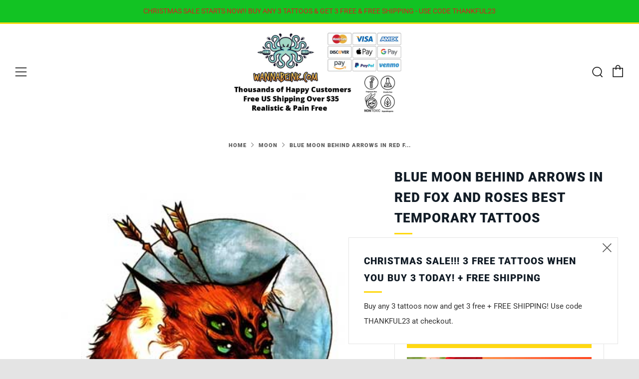

--- FILE ---
content_type: text/html; charset=utf-8
request_url: https://wannabeink.com/collections/moon/products/blue-moon-behind-arrows-in-red-fox-and-roses-best-temporary-tattoos
body_size: 34592
content:
<!doctype html>
<!--[if IE 8]><html class="no-js lt-ie9" lang="en"> <![endif]-->
<!--[if IE 9 ]><html class="ie9 no-js" lang="en"> <![endif]-->
<!--[if (gt IE 9)|!(IE)]><!--> <html class="no-js" lang="en"> <!--<![endif]-->
<head>
  	<meta charset="utf-8">
  	<meta http-equiv="X-UA-Compatible" content="IE=edge,chrome=1">
  	<meta name="viewport" content="width=device-width, initial-scale=1.0, height=device-height, minimum-scale=1.0, user-scalable=0">
  	<meta name="theme-color" content="#ffd811">
  	<link rel="canonical" href="https://wannabeink.com/products/blue-moon-behind-arrows-in-red-fox-and-roses-best-temporary-tattoos">

	<!-- Network optimisations -->
<link rel="preload" as="style" href="//wannabeink.com/cdn/shop/t/3/assets/theme-critical.scss.css?v=150546533791702862681696546083"><link rel="preload" as="script" href="//wannabeink.com/cdn/shop/t/3/assets/scrollreveal.min.js?v=160788058297944495001596668319"><link rel="preconnect" href="//cdn.shopify.com" crossorigin>
<link rel="preconnect" href="//fonts.shopifycdn.com" crossorigin>
<link rel="preconnect" href="//v.shopify.com" crossorigin>
<link rel="preconnect" href="//ajax.googleapis.com" crossorigin>
<link rel="preconnect" href="//s.ytimg.com" crossorigin>
<link rel="preconnect" href="//www.youtube.com" crossorigin>
<link rel="dns-prefetch" href="//productreviews.shopifycdn.com">
<link rel="dns-prefetch" href="//maps.googleapis.com">
<link rel="dns-prefetch" href="//maps.gstatic.com">

  	
	    <link rel="shortcut icon" href="//wannabeink.com/cdn/shop/files/wbi-icon_32x32.jpg?v=1613176345" type="image/png">
	

  	<!-- Title and description ================================================== -->
  	<title>
  	Blue Moon Behind Arrows In Red Fox and Roses Best temporary Tattoos| WannaBeInk.com
  	</title>
  	
  		<meta name="description" content="Blue Moon Behind Arrows In Red Fox And Roses Best Temporary Tattoos online. Pain-Free. Long-Lasting. Realistic. Test drive a temporary tattoo today with WannaBeInk.com. Buy Now.">
  	

  	<!-- /snippets/social-meta-tags.liquid -->




<meta property="og:site_name" content="WannaBeInk.com">
<meta property="og:url" content="https://wannabeink.com/products/blue-moon-behind-arrows-in-red-fox-and-roses-best-temporary-tattoos">
<meta property="og:title" content="Blue Moon Behind Arrows In Red Fox and Roses Best temporary Tattoos">
<meta property="og:type" content="product">
<meta property="og:description" content="Blue Moon Behind Arrows In Red Fox And Roses Best Temporary Tattoos online. Pain-Free. Long-Lasting. Realistic. Test drive a temporary tattoo today with WannaBeInk.com. Buy Now.">

  <meta property="og:price:amount" content="13.95">
  <meta property="og:price:currency" content="USD">

<meta property="og:image" content="http://wannabeink.com/cdn/shop/products/blue-moon-behind-arrows-in-red-fox-and-roses-best-temporary-tattoos_1200x1200.jpg?v=1628187236">
<meta property="og:image:secure_url" content="https://wannabeink.com/cdn/shop/products/blue-moon-behind-arrows-in-red-fox-and-roses-best-temporary-tattoos_1200x1200.jpg?v=1628187236">


  <meta name="twitter:site" content="@wannabeink">

<meta name="twitter:card" content="summary_large_image">
<meta name="twitter:title" content="Blue Moon Behind Arrows In Red Fox and Roses Best temporary Tattoos">
<meta name="twitter:description" content="Blue Moon Behind Arrows In Red Fox And Roses Best Temporary Tattoos online. Pain-Free. Long-Lasting. Realistic. Test drive a temporary tattoo today with WannaBeInk.com. Buy Now.">


  	<!-- JS before CSSOM =================================================== -->
  	<script type="text/javascript">
		theme = {};
		theme.t = {};
		theme.map = {};
		theme.cart_ajax = false;
	</script>
  	<script src="//wannabeink.com/cdn/shop/t/3/assets/lazysizes.min.js?v=9040863095426301011596668314"></script>
  	<script src="//wannabeink.com/cdn/shop/t/3/assets/vendor.min.js?v=104523061677158499741596668322" defer="defer"></script>
  	<script src="//wannabeink.com/cdn/shop/t/3/assets/ajax-cart.min.js?v=2032561716360336091596668334" defer="defer"></script>

  	<!-- CSS ================================================== -->
	<style>@font-face {
  font-family: Roboto;
  font-weight: 400;
  font-style: normal;
  font-display: swap;
  src: url("//wannabeink.com/cdn/fonts/roboto/roboto_n4.2019d890f07b1852f56ce63ba45b2db45d852cba.woff2") format("woff2"),
       url("//wannabeink.com/cdn/fonts/roboto/roboto_n4.238690e0007583582327135619c5f7971652fa9d.woff") format("woff");
}

@font-face {
  font-family: Roboto;
  font-weight: 900;
  font-style: normal;
  font-display: swap;
  src: url("//wannabeink.com/cdn/fonts/roboto/roboto_n9.0c184e6fa23f90226ecbf2340f41a7f829851913.woff2") format("woff2"),
       url("//wannabeink.com/cdn/fonts/roboto/roboto_n9.7211b7d111ec948ac853161b9ab0c32728753cde.woff") format("woff");
}

@font-face {
  font-family: Nunito;
  font-weight: 400;
  font-style: normal;
  font-display: swap;
  src: url("//wannabeink.com/cdn/fonts/nunito/nunito_n4.fc49103dc396b42cae9460289072d384b6c6eb63.woff2") format("woff2"),
       url("//wannabeink.com/cdn/fonts/nunito/nunito_n4.5d26d13beeac3116db2479e64986cdeea4c8fbdd.woff") format("woff");
}

@font-face {
  font-family: Nunito;
  font-weight: 400;
  font-style: normal;
  font-display: swap;
  src: url("//wannabeink.com/cdn/fonts/nunito/nunito_n4.fc49103dc396b42cae9460289072d384b6c6eb63.woff2") format("woff2"),
       url("//wannabeink.com/cdn/fonts/nunito/nunito_n4.5d26d13beeac3116db2479e64986cdeea4c8fbdd.woff") format("woff");
}

@font-face {
  font-family: Roboto;
  font-weight: 700;
  font-style: normal;
  font-display: swap;
  src: url("//wannabeink.com/cdn/fonts/roboto/roboto_n7.f38007a10afbbde8976c4056bfe890710d51dec2.woff2") format("woff2"),
       url("//wannabeink.com/cdn/fonts/roboto/roboto_n7.94bfdd3e80c7be00e128703d245c207769d763f9.woff") format("woff");
}

@font-face {
  font-family: Roboto;
  font-weight: 400;
  font-style: italic;
  font-display: swap;
  src: url("//wannabeink.com/cdn/fonts/roboto/roboto_i4.57ce898ccda22ee84f49e6b57ae302250655e2d4.woff2") format("woff2"),
       url("//wannabeink.com/cdn/fonts/roboto/roboto_i4.b21f3bd061cbcb83b824ae8c7671a82587b264bf.woff") format("woff");
}

@font-face {
  font-family: Roboto;
  font-weight: 700;
  font-style: italic;
  font-display: swap;
  src: url("//wannabeink.com/cdn/fonts/roboto/roboto_i7.7ccaf9410746f2c53340607c42c43f90a9005937.woff2") format("woff2"),
       url("//wannabeink.com/cdn/fonts/roboto/roboto_i7.49ec21cdd7148292bffea74c62c0df6e93551516.woff") format("woff");
}

</style>

<link rel="stylesheet" href="//wannabeink.com/cdn/shop/t/3/assets/theme-critical.scss.css?v=150546533791702862681696546083">

<link rel="preload" href="//wannabeink.com/cdn/shop/t/3/assets/theme.scss.css?v=108316281709443111431629394089" as="style" onload="this.onload=null;this.rel='stylesheet'">
<noscript><link rel="stylesheet" href="//wannabeink.com/cdn/shop/t/3/assets/theme.scss.css?v=108316281709443111431629394089"></noscript>
<script>
	/*! loadCSS rel=preload polyfill. [c]2017 Filament Group, Inc. MIT License */
	(function(w){"use strict";if(!w.loadCSS){w.loadCSS=function(){}}var rp=loadCSS.relpreload={};rp.support=(function(){var ret;try{ret=w.document.createElement("link").relList.supports("preload")}catch(e){ret=false}return function(){return ret}})();rp.bindMediaToggle=function(link){var finalMedia=link.media||"all";function enableStylesheet(){if(link.addEventListener){link.removeEventListener("load",enableStylesheet)}else if(link.attachEvent){link.detachEvent("onload",enableStylesheet)}link.setAttribute("onload",null);link.media=finalMedia}if(link.addEventListener){link.addEventListener("load",enableStylesheet)}else if(link.attachEvent){link.attachEvent("onload",enableStylesheet)}setTimeout(function(){link.rel="stylesheet";link.media="only x"});setTimeout(enableStylesheet,3000)};rp.poly=function(){if(rp.support()){return}var links=w.document.getElementsByTagName("link");for(var i=0;i<links.length;i+=1){var link=links[i];if(link.rel==="preload"&&link.getAttribute("as")==="style"&&!link.getAttribute("data-loadcss")){link.setAttribute("data-loadcss",true);rp.bindMediaToggle(link)}}};if(!rp.support()){rp.poly();var run=w.setInterval(rp.poly,500);if(w.addEventListener){w.addEventListener("load",function(){rp.poly();w.clearInterval(run)})}else if(w.attachEvent){w.attachEvent("onload",function(){rp.poly();w.clearInterval(run)})}}if(typeof exports!=="undefined"){exports.loadCSS=loadCSS}else{w.loadCSS=loadCSS}}(typeof global!=="undefined"?global:this));
</script>

	<!-- JS after CSSOM=================================================== -->
  	<script src="//wannabeink.com/cdn/shop/t/3/assets/theme.min.js?v=27137248994557109581596668324" defer="defer"></script>
  	<script src="//wannabeink.com/cdn/shop/t/3/assets/custom.js?v=152733329445290166911596668320" defer="defer"></script>

  	
		<script src="//wannabeink.com/cdn/shop/t/3/assets/scrollreveal.min.js?v=160788058297944495001596668319"></script>
	
  	

	<!-- Header hook for plugins ================================================== -->
  	<script>window.performance && window.performance.mark && window.performance.mark('shopify.content_for_header.start');</script><meta name="google-site-verification" content="O9H3VMEecfFJzDpRlnKlHEphMSRsamfxexaL2cBm9K4">
<meta id="shopify-digital-wallet" name="shopify-digital-wallet" content="/45322928283/digital_wallets/dialog">
<meta name="shopify-checkout-api-token" content="bd73e5aa0d79fcead0780226265afe71">
<meta id="in-context-paypal-metadata" data-shop-id="45322928283" data-venmo-supported="false" data-environment="production" data-locale="en_US" data-paypal-v4="true" data-currency="USD">
<link rel="alternate" type="application/json+oembed" href="https://wannabeink.com/products/blue-moon-behind-arrows-in-red-fox-and-roses-best-temporary-tattoos.oembed">
<script async="async" src="/checkouts/internal/preloads.js?locale=en-US"></script>
<link rel="preconnect" href="https://shop.app" crossorigin="anonymous">
<script async="async" src="https://shop.app/checkouts/internal/preloads.js?locale=en-US&shop_id=45322928283" crossorigin="anonymous"></script>
<script id="apple-pay-shop-capabilities" type="application/json">{"shopId":45322928283,"countryCode":"US","currencyCode":"USD","merchantCapabilities":["supports3DS"],"merchantId":"gid:\/\/shopify\/Shop\/45322928283","merchantName":"WannaBeInk.com","requiredBillingContactFields":["postalAddress","email"],"requiredShippingContactFields":["postalAddress","email"],"shippingType":"shipping","supportedNetworks":["visa","masterCard","amex","discover","elo","jcb"],"total":{"type":"pending","label":"WannaBeInk.com","amount":"1.00"},"shopifyPaymentsEnabled":true,"supportsSubscriptions":true}</script>
<script id="shopify-features" type="application/json">{"accessToken":"bd73e5aa0d79fcead0780226265afe71","betas":["rich-media-storefront-analytics"],"domain":"wannabeink.com","predictiveSearch":true,"shopId":45322928283,"locale":"en"}</script>
<script>var Shopify = Shopify || {};
Shopify.shop = "wannabeink.myshopify.com";
Shopify.locale = "en";
Shopify.currency = {"active":"USD","rate":"1.0"};
Shopify.country = "US";
Shopify.theme = {"name":"Venue","id":107403968667,"schema_name":"Venue","schema_version":"4.6.2","theme_store_id":836,"role":"main"};
Shopify.theme.handle = "null";
Shopify.theme.style = {"id":null,"handle":null};
Shopify.cdnHost = "wannabeink.com/cdn";
Shopify.routes = Shopify.routes || {};
Shopify.routes.root = "/";</script>
<script type="module">!function(o){(o.Shopify=o.Shopify||{}).modules=!0}(window);</script>
<script>!function(o){function n(){var o=[];function n(){o.push(Array.prototype.slice.apply(arguments))}return n.q=o,n}var t=o.Shopify=o.Shopify||{};t.loadFeatures=n(),t.autoloadFeatures=n()}(window);</script>
<script>
  window.ShopifyPay = window.ShopifyPay || {};
  window.ShopifyPay.apiHost = "shop.app\/pay";
  window.ShopifyPay.redirectState = null;
</script>
<script id="shop-js-analytics" type="application/json">{"pageType":"product"}</script>
<script defer="defer" async type="module" src="//wannabeink.com/cdn/shopifycloud/shop-js/modules/v2/client.init-shop-cart-sync_BT-GjEfc.en.esm.js"></script>
<script defer="defer" async type="module" src="//wannabeink.com/cdn/shopifycloud/shop-js/modules/v2/chunk.common_D58fp_Oc.esm.js"></script>
<script defer="defer" async type="module" src="//wannabeink.com/cdn/shopifycloud/shop-js/modules/v2/chunk.modal_xMitdFEc.esm.js"></script>
<script type="module">
  await import("//wannabeink.com/cdn/shopifycloud/shop-js/modules/v2/client.init-shop-cart-sync_BT-GjEfc.en.esm.js");
await import("//wannabeink.com/cdn/shopifycloud/shop-js/modules/v2/chunk.common_D58fp_Oc.esm.js");
await import("//wannabeink.com/cdn/shopifycloud/shop-js/modules/v2/chunk.modal_xMitdFEc.esm.js");

  window.Shopify.SignInWithShop?.initShopCartSync?.({"fedCMEnabled":true,"windoidEnabled":true});

</script>
<script>
  window.Shopify = window.Shopify || {};
  if (!window.Shopify.featureAssets) window.Shopify.featureAssets = {};
  window.Shopify.featureAssets['shop-js'] = {"shop-cart-sync":["modules/v2/client.shop-cart-sync_DZOKe7Ll.en.esm.js","modules/v2/chunk.common_D58fp_Oc.esm.js","modules/v2/chunk.modal_xMitdFEc.esm.js"],"init-fed-cm":["modules/v2/client.init-fed-cm_B6oLuCjv.en.esm.js","modules/v2/chunk.common_D58fp_Oc.esm.js","modules/v2/chunk.modal_xMitdFEc.esm.js"],"shop-cash-offers":["modules/v2/client.shop-cash-offers_D2sdYoxE.en.esm.js","modules/v2/chunk.common_D58fp_Oc.esm.js","modules/v2/chunk.modal_xMitdFEc.esm.js"],"shop-login-button":["modules/v2/client.shop-login-button_QeVjl5Y3.en.esm.js","modules/v2/chunk.common_D58fp_Oc.esm.js","modules/v2/chunk.modal_xMitdFEc.esm.js"],"pay-button":["modules/v2/client.pay-button_DXTOsIq6.en.esm.js","modules/v2/chunk.common_D58fp_Oc.esm.js","modules/v2/chunk.modal_xMitdFEc.esm.js"],"shop-button":["modules/v2/client.shop-button_DQZHx9pm.en.esm.js","modules/v2/chunk.common_D58fp_Oc.esm.js","modules/v2/chunk.modal_xMitdFEc.esm.js"],"avatar":["modules/v2/client.avatar_BTnouDA3.en.esm.js"],"init-windoid":["modules/v2/client.init-windoid_CR1B-cfM.en.esm.js","modules/v2/chunk.common_D58fp_Oc.esm.js","modules/v2/chunk.modal_xMitdFEc.esm.js"],"init-shop-for-new-customer-accounts":["modules/v2/client.init-shop-for-new-customer-accounts_C_vY_xzh.en.esm.js","modules/v2/client.shop-login-button_QeVjl5Y3.en.esm.js","modules/v2/chunk.common_D58fp_Oc.esm.js","modules/v2/chunk.modal_xMitdFEc.esm.js"],"init-shop-email-lookup-coordinator":["modules/v2/client.init-shop-email-lookup-coordinator_BI7n9ZSv.en.esm.js","modules/v2/chunk.common_D58fp_Oc.esm.js","modules/v2/chunk.modal_xMitdFEc.esm.js"],"init-shop-cart-sync":["modules/v2/client.init-shop-cart-sync_BT-GjEfc.en.esm.js","modules/v2/chunk.common_D58fp_Oc.esm.js","modules/v2/chunk.modal_xMitdFEc.esm.js"],"shop-toast-manager":["modules/v2/client.shop-toast-manager_DiYdP3xc.en.esm.js","modules/v2/chunk.common_D58fp_Oc.esm.js","modules/v2/chunk.modal_xMitdFEc.esm.js"],"init-customer-accounts":["modules/v2/client.init-customer-accounts_D9ZNqS-Q.en.esm.js","modules/v2/client.shop-login-button_QeVjl5Y3.en.esm.js","modules/v2/chunk.common_D58fp_Oc.esm.js","modules/v2/chunk.modal_xMitdFEc.esm.js"],"init-customer-accounts-sign-up":["modules/v2/client.init-customer-accounts-sign-up_iGw4briv.en.esm.js","modules/v2/client.shop-login-button_QeVjl5Y3.en.esm.js","modules/v2/chunk.common_D58fp_Oc.esm.js","modules/v2/chunk.modal_xMitdFEc.esm.js"],"shop-follow-button":["modules/v2/client.shop-follow-button_CqMgW2wH.en.esm.js","modules/v2/chunk.common_D58fp_Oc.esm.js","modules/v2/chunk.modal_xMitdFEc.esm.js"],"checkout-modal":["modules/v2/client.checkout-modal_xHeaAweL.en.esm.js","modules/v2/chunk.common_D58fp_Oc.esm.js","modules/v2/chunk.modal_xMitdFEc.esm.js"],"shop-login":["modules/v2/client.shop-login_D91U-Q7h.en.esm.js","modules/v2/chunk.common_D58fp_Oc.esm.js","modules/v2/chunk.modal_xMitdFEc.esm.js"],"lead-capture":["modules/v2/client.lead-capture_BJmE1dJe.en.esm.js","modules/v2/chunk.common_D58fp_Oc.esm.js","modules/v2/chunk.modal_xMitdFEc.esm.js"],"payment-terms":["modules/v2/client.payment-terms_Ci9AEqFq.en.esm.js","modules/v2/chunk.common_D58fp_Oc.esm.js","modules/v2/chunk.modal_xMitdFEc.esm.js"]};
</script>
<script>(function() {
  var isLoaded = false;
  function asyncLoad() {
    if (isLoaded) return;
    isLoaded = true;
    var urls = ["https:\/\/bingshoppingtool-t2app-prod.trafficmanager.net\/uet\/tracking_script?shop=wannabeink.myshopify.com","https:\/\/d9fvwtvqz2fm1.cloudfront.net\/shop\/js\/discount-on-cart-pro.min.js?shop=wannabeink.myshopify.com","https:\/\/countdown.conversionbear.com\/script?app=countdown\u0026shop=wannabeink.myshopify.com"];
    for (var i = 0; i < urls.length; i++) {
      var s = document.createElement('script');
      s.type = 'text/javascript';
      s.async = true;
      s.src = urls[i];
      var x = document.getElementsByTagName('script')[0];
      x.parentNode.insertBefore(s, x);
    }
  };
  if(window.attachEvent) {
    window.attachEvent('onload', asyncLoad);
  } else {
    window.addEventListener('load', asyncLoad, false);
  }
})();</script>
<script id="__st">var __st={"a":45322928283,"offset":-28800,"reqid":"d6a9500d-dfc8-4366-a28d-6bfc8642e7ea-1769436250","pageurl":"wannabeink.com\/collections\/moon\/products\/blue-moon-behind-arrows-in-red-fox-and-roses-best-temporary-tattoos","u":"64f54e2e3e64","p":"product","rtyp":"product","rid":6270236295345};</script>
<script>window.ShopifyPaypalV4VisibilityTracking = true;</script>
<script id="captcha-bootstrap">!function(){'use strict';const t='contact',e='account',n='new_comment',o=[[t,t],['blogs',n],['comments',n],[t,'customer']],c=[[e,'customer_login'],[e,'guest_login'],[e,'recover_customer_password'],[e,'create_customer']],r=t=>t.map((([t,e])=>`form[action*='/${t}']:not([data-nocaptcha='true']) input[name='form_type'][value='${e}']`)).join(','),a=t=>()=>t?[...document.querySelectorAll(t)].map((t=>t.form)):[];function s(){const t=[...o],e=r(t);return a(e)}const i='password',u='form_key',d=['recaptcha-v3-token','g-recaptcha-response','h-captcha-response',i],f=()=>{try{return window.sessionStorage}catch{return}},m='__shopify_v',_=t=>t.elements[u];function p(t,e,n=!1){try{const o=window.sessionStorage,c=JSON.parse(o.getItem(e)),{data:r}=function(t){const{data:e,action:n}=t;return t[m]||n?{data:e,action:n}:{data:t,action:n}}(c);for(const[e,n]of Object.entries(r))t.elements[e]&&(t.elements[e].value=n);n&&o.removeItem(e)}catch(o){console.error('form repopulation failed',{error:o})}}const l='form_type',E='cptcha';function T(t){t.dataset[E]=!0}const w=window,h=w.document,L='Shopify',v='ce_forms',y='captcha';let A=!1;((t,e)=>{const n=(g='f06e6c50-85a8-45c8-87d0-21a2b65856fe',I='https://cdn.shopify.com/shopifycloud/storefront-forms-hcaptcha/ce_storefront_forms_captcha_hcaptcha.v1.5.2.iife.js',D={infoText:'Protected by hCaptcha',privacyText:'Privacy',termsText:'Terms'},(t,e,n)=>{const o=w[L][v],c=o.bindForm;if(c)return c(t,g,e,D).then(n);var r;o.q.push([[t,g,e,D],n]),r=I,A||(h.body.append(Object.assign(h.createElement('script'),{id:'captcha-provider',async:!0,src:r})),A=!0)});var g,I,D;w[L]=w[L]||{},w[L][v]=w[L][v]||{},w[L][v].q=[],w[L][y]=w[L][y]||{},w[L][y].protect=function(t,e){n(t,void 0,e),T(t)},Object.freeze(w[L][y]),function(t,e,n,w,h,L){const[v,y,A,g]=function(t,e,n){const i=e?o:[],u=t?c:[],d=[...i,...u],f=r(d),m=r(i),_=r(d.filter((([t,e])=>n.includes(e))));return[a(f),a(m),a(_),s()]}(w,h,L),I=t=>{const e=t.target;return e instanceof HTMLFormElement?e:e&&e.form},D=t=>v().includes(t);t.addEventListener('submit',(t=>{const e=I(t);if(!e)return;const n=D(e)&&!e.dataset.hcaptchaBound&&!e.dataset.recaptchaBound,o=_(e),c=g().includes(e)&&(!o||!o.value);(n||c)&&t.preventDefault(),c&&!n&&(function(t){try{if(!f())return;!function(t){const e=f();if(!e)return;const n=_(t);if(!n)return;const o=n.value;o&&e.removeItem(o)}(t);const e=Array.from(Array(32),(()=>Math.random().toString(36)[2])).join('');!function(t,e){_(t)||t.append(Object.assign(document.createElement('input'),{type:'hidden',name:u})),t.elements[u].value=e}(t,e),function(t,e){const n=f();if(!n)return;const o=[...t.querySelectorAll(`input[type='${i}']`)].map((({name:t})=>t)),c=[...d,...o],r={};for(const[a,s]of new FormData(t).entries())c.includes(a)||(r[a]=s);n.setItem(e,JSON.stringify({[m]:1,action:t.action,data:r}))}(t,e)}catch(e){console.error('failed to persist form',e)}}(e),e.submit())}));const S=(t,e)=>{t&&!t.dataset[E]&&(n(t,e.some((e=>e===t))),T(t))};for(const o of['focusin','change'])t.addEventListener(o,(t=>{const e=I(t);D(e)&&S(e,y())}));const B=e.get('form_key'),M=e.get(l),P=B&&M;t.addEventListener('DOMContentLoaded',(()=>{const t=y();if(P)for(const e of t)e.elements[l].value===M&&p(e,B);[...new Set([...A(),...v().filter((t=>'true'===t.dataset.shopifyCaptcha))])].forEach((e=>S(e,t)))}))}(h,new URLSearchParams(w.location.search),n,t,e,['guest_login'])})(!0,!0)}();</script>
<script integrity="sha256-4kQ18oKyAcykRKYeNunJcIwy7WH5gtpwJnB7kiuLZ1E=" data-source-attribution="shopify.loadfeatures" defer="defer" src="//wannabeink.com/cdn/shopifycloud/storefront/assets/storefront/load_feature-a0a9edcb.js" crossorigin="anonymous"></script>
<script crossorigin="anonymous" defer="defer" src="//wannabeink.com/cdn/shopifycloud/storefront/assets/shopify_pay/storefront-65b4c6d7.js?v=20250812"></script>
<script data-source-attribution="shopify.dynamic_checkout.dynamic.init">var Shopify=Shopify||{};Shopify.PaymentButton=Shopify.PaymentButton||{isStorefrontPortableWallets:!0,init:function(){window.Shopify.PaymentButton.init=function(){};var t=document.createElement("script");t.src="https://wannabeink.com/cdn/shopifycloud/portable-wallets/latest/portable-wallets.en.js",t.type="module",document.head.appendChild(t)}};
</script>
<script data-source-attribution="shopify.dynamic_checkout.buyer_consent">
  function portableWalletsHideBuyerConsent(e){var t=document.getElementById("shopify-buyer-consent"),n=document.getElementById("shopify-subscription-policy-button");t&&n&&(t.classList.add("hidden"),t.setAttribute("aria-hidden","true"),n.removeEventListener("click",e))}function portableWalletsShowBuyerConsent(e){var t=document.getElementById("shopify-buyer-consent"),n=document.getElementById("shopify-subscription-policy-button");t&&n&&(t.classList.remove("hidden"),t.removeAttribute("aria-hidden"),n.addEventListener("click",e))}window.Shopify?.PaymentButton&&(window.Shopify.PaymentButton.hideBuyerConsent=portableWalletsHideBuyerConsent,window.Shopify.PaymentButton.showBuyerConsent=portableWalletsShowBuyerConsent);
</script>
<script data-source-attribution="shopify.dynamic_checkout.cart.bootstrap">document.addEventListener("DOMContentLoaded",(function(){function t(){return document.querySelector("shopify-accelerated-checkout-cart, shopify-accelerated-checkout")}if(t())Shopify.PaymentButton.init();else{new MutationObserver((function(e,n){t()&&(Shopify.PaymentButton.init(),n.disconnect())})).observe(document.body,{childList:!0,subtree:!0})}}));
</script>
<link id="shopify-accelerated-checkout-styles" rel="stylesheet" media="screen" href="https://wannabeink.com/cdn/shopifycloud/portable-wallets/latest/accelerated-checkout-backwards-compat.css" crossorigin="anonymous">
<style id="shopify-accelerated-checkout-cart">
        #shopify-buyer-consent {
  margin-top: 1em;
  display: inline-block;
  width: 100%;
}

#shopify-buyer-consent.hidden {
  display: none;
}

#shopify-subscription-policy-button {
  background: none;
  border: none;
  padding: 0;
  text-decoration: underline;
  font-size: inherit;
  cursor: pointer;
}

#shopify-subscription-policy-button::before {
  box-shadow: none;
}

      </style>

<script>window.performance && window.performance.mark && window.performance.mark('shopify.content_for_header.end');</script>

  <!-- Global site tag (gtag.js) - Google Ads: 587512159 -->
<script async src="https://www.googletagmanager.com/gtag/js?id=AW-587512159"></script>
<script>
  window.dataLayer = window.dataLayer || [];
  function gtag(){dataLayer.push(arguments);}
  gtag('js', new Date());

  gtag('config', 'AW-587512159');
</script>
  
  <meta name="ahrefs-site-verification" content="2c7c102931c86118db60e566706e476806da45d2ad325a7476a63720ba835dd6">
<link href="https://monorail-edge.shopifysvc.com" rel="dns-prefetch">
<script>(function(){if ("sendBeacon" in navigator && "performance" in window) {try {var session_token_from_headers = performance.getEntriesByType('navigation')[0].serverTiming.find(x => x.name == '_s').description;} catch {var session_token_from_headers = undefined;}var session_cookie_matches = document.cookie.match(/_shopify_s=([^;]*)/);var session_token_from_cookie = session_cookie_matches && session_cookie_matches.length === 2 ? session_cookie_matches[1] : "";var session_token = session_token_from_headers || session_token_from_cookie || "";function handle_abandonment_event(e) {var entries = performance.getEntries().filter(function(entry) {return /monorail-edge.shopifysvc.com/.test(entry.name);});if (!window.abandonment_tracked && entries.length === 0) {window.abandonment_tracked = true;var currentMs = Date.now();var navigation_start = performance.timing.navigationStart;var payload = {shop_id: 45322928283,url: window.location.href,navigation_start,duration: currentMs - navigation_start,session_token,page_type: "product"};window.navigator.sendBeacon("https://monorail-edge.shopifysvc.com/v1/produce", JSON.stringify({schema_id: "online_store_buyer_site_abandonment/1.1",payload: payload,metadata: {event_created_at_ms: currentMs,event_sent_at_ms: currentMs}}));}}window.addEventListener('pagehide', handle_abandonment_event);}}());</script>
<script id="web-pixels-manager-setup">(function e(e,d,r,n,o){if(void 0===o&&(o={}),!Boolean(null===(a=null===(i=window.Shopify)||void 0===i?void 0:i.analytics)||void 0===a?void 0:a.replayQueue)){var i,a;window.Shopify=window.Shopify||{};var t=window.Shopify;t.analytics=t.analytics||{};var s=t.analytics;s.replayQueue=[],s.publish=function(e,d,r){return s.replayQueue.push([e,d,r]),!0};try{self.performance.mark("wpm:start")}catch(e){}var l=function(){var e={modern:/Edge?\/(1{2}[4-9]|1[2-9]\d|[2-9]\d{2}|\d{4,})\.\d+(\.\d+|)|Firefox\/(1{2}[4-9]|1[2-9]\d|[2-9]\d{2}|\d{4,})\.\d+(\.\d+|)|Chrom(ium|e)\/(9{2}|\d{3,})\.\d+(\.\d+|)|(Maci|X1{2}).+ Version\/(15\.\d+|(1[6-9]|[2-9]\d|\d{3,})\.\d+)([,.]\d+|)( \(\w+\)|)( Mobile\/\w+|) Safari\/|Chrome.+OPR\/(9{2}|\d{3,})\.\d+\.\d+|(CPU[ +]OS|iPhone[ +]OS|CPU[ +]iPhone|CPU IPhone OS|CPU iPad OS)[ +]+(15[._]\d+|(1[6-9]|[2-9]\d|\d{3,})[._]\d+)([._]\d+|)|Android:?[ /-](13[3-9]|1[4-9]\d|[2-9]\d{2}|\d{4,})(\.\d+|)(\.\d+|)|Android.+Firefox\/(13[5-9]|1[4-9]\d|[2-9]\d{2}|\d{4,})\.\d+(\.\d+|)|Android.+Chrom(ium|e)\/(13[3-9]|1[4-9]\d|[2-9]\d{2}|\d{4,})\.\d+(\.\d+|)|SamsungBrowser\/([2-9]\d|\d{3,})\.\d+/,legacy:/Edge?\/(1[6-9]|[2-9]\d|\d{3,})\.\d+(\.\d+|)|Firefox\/(5[4-9]|[6-9]\d|\d{3,})\.\d+(\.\d+|)|Chrom(ium|e)\/(5[1-9]|[6-9]\d|\d{3,})\.\d+(\.\d+|)([\d.]+$|.*Safari\/(?![\d.]+ Edge\/[\d.]+$))|(Maci|X1{2}).+ Version\/(10\.\d+|(1[1-9]|[2-9]\d|\d{3,})\.\d+)([,.]\d+|)( \(\w+\)|)( Mobile\/\w+|) Safari\/|Chrome.+OPR\/(3[89]|[4-9]\d|\d{3,})\.\d+\.\d+|(CPU[ +]OS|iPhone[ +]OS|CPU[ +]iPhone|CPU IPhone OS|CPU iPad OS)[ +]+(10[._]\d+|(1[1-9]|[2-9]\d|\d{3,})[._]\d+)([._]\d+|)|Android:?[ /-](13[3-9]|1[4-9]\d|[2-9]\d{2}|\d{4,})(\.\d+|)(\.\d+|)|Mobile Safari.+OPR\/([89]\d|\d{3,})\.\d+\.\d+|Android.+Firefox\/(13[5-9]|1[4-9]\d|[2-9]\d{2}|\d{4,})\.\d+(\.\d+|)|Android.+Chrom(ium|e)\/(13[3-9]|1[4-9]\d|[2-9]\d{2}|\d{4,})\.\d+(\.\d+|)|Android.+(UC? ?Browser|UCWEB|U3)[ /]?(15\.([5-9]|\d{2,})|(1[6-9]|[2-9]\d|\d{3,})\.\d+)\.\d+|SamsungBrowser\/(5\.\d+|([6-9]|\d{2,})\.\d+)|Android.+MQ{2}Browser\/(14(\.(9|\d{2,})|)|(1[5-9]|[2-9]\d|\d{3,})(\.\d+|))(\.\d+|)|K[Aa][Ii]OS\/(3\.\d+|([4-9]|\d{2,})\.\d+)(\.\d+|)/},d=e.modern,r=e.legacy,n=navigator.userAgent;return n.match(d)?"modern":n.match(r)?"legacy":"unknown"}(),u="modern"===l?"modern":"legacy",c=(null!=n?n:{modern:"",legacy:""})[u],f=function(e){return[e.baseUrl,"/wpm","/b",e.hashVersion,"modern"===e.buildTarget?"m":"l",".js"].join("")}({baseUrl:d,hashVersion:r,buildTarget:u}),m=function(e){var d=e.version,r=e.bundleTarget,n=e.surface,o=e.pageUrl,i=e.monorailEndpoint;return{emit:function(e){var a=e.status,t=e.errorMsg,s=(new Date).getTime(),l=JSON.stringify({metadata:{event_sent_at_ms:s},events:[{schema_id:"web_pixels_manager_load/3.1",payload:{version:d,bundle_target:r,page_url:o,status:a,surface:n,error_msg:t},metadata:{event_created_at_ms:s}}]});if(!i)return console&&console.warn&&console.warn("[Web Pixels Manager] No Monorail endpoint provided, skipping logging."),!1;try{return self.navigator.sendBeacon.bind(self.navigator)(i,l)}catch(e){}var u=new XMLHttpRequest;try{return u.open("POST",i,!0),u.setRequestHeader("Content-Type","text/plain"),u.send(l),!0}catch(e){return console&&console.warn&&console.warn("[Web Pixels Manager] Got an unhandled error while logging to Monorail."),!1}}}}({version:r,bundleTarget:l,surface:e.surface,pageUrl:self.location.href,monorailEndpoint:e.monorailEndpoint});try{o.browserTarget=l,function(e){var d=e.src,r=e.async,n=void 0===r||r,o=e.onload,i=e.onerror,a=e.sri,t=e.scriptDataAttributes,s=void 0===t?{}:t,l=document.createElement("script"),u=document.querySelector("head"),c=document.querySelector("body");if(l.async=n,l.src=d,a&&(l.integrity=a,l.crossOrigin="anonymous"),s)for(var f in s)if(Object.prototype.hasOwnProperty.call(s,f))try{l.dataset[f]=s[f]}catch(e){}if(o&&l.addEventListener("load",o),i&&l.addEventListener("error",i),u)u.appendChild(l);else{if(!c)throw new Error("Did not find a head or body element to append the script");c.appendChild(l)}}({src:f,async:!0,onload:function(){if(!function(){var e,d;return Boolean(null===(d=null===(e=window.Shopify)||void 0===e?void 0:e.analytics)||void 0===d?void 0:d.initialized)}()){var d=window.webPixelsManager.init(e)||void 0;if(d){var r=window.Shopify.analytics;r.replayQueue.forEach((function(e){var r=e[0],n=e[1],o=e[2];d.publishCustomEvent(r,n,o)})),r.replayQueue=[],r.publish=d.publishCustomEvent,r.visitor=d.visitor,r.initialized=!0}}},onerror:function(){return m.emit({status:"failed",errorMsg:"".concat(f," has failed to load")})},sri:function(e){var d=/^sha384-[A-Za-z0-9+/=]+$/;return"string"==typeof e&&d.test(e)}(c)?c:"",scriptDataAttributes:o}),m.emit({status:"loading"})}catch(e){m.emit({status:"failed",errorMsg:(null==e?void 0:e.message)||"Unknown error"})}}})({shopId: 45322928283,storefrontBaseUrl: "https://wannabeink.com",extensionsBaseUrl: "https://extensions.shopifycdn.com/cdn/shopifycloud/web-pixels-manager",monorailEndpoint: "https://monorail-edge.shopifysvc.com/unstable/produce_batch",surface: "storefront-renderer",enabledBetaFlags: ["2dca8a86"],webPixelsConfigList: [{"id":"1561886937","configuration":"{\"ti\":\"56359275\",\"endpoint\":\"https:\/\/bat.bing.com\/action\/0\"}","eventPayloadVersion":"v1","runtimeContext":"STRICT","scriptVersion":"5ee93563fe31b11d2d65e2f09a5229dc","type":"APP","apiClientId":2997493,"privacyPurposes":["ANALYTICS","MARKETING","SALE_OF_DATA"],"dataSharingAdjustments":{"protectedCustomerApprovalScopes":["read_customer_personal_data"]}},{"id":"460718297","configuration":"{\"config\":\"{\\\"pixel_id\\\":\\\"G-R1T03Y1N2L\\\",\\\"target_country\\\":\\\"US\\\",\\\"gtag_events\\\":[{\\\"type\\\":\\\"search\\\",\\\"action_label\\\":[\\\"G-R1T03Y1N2L\\\",\\\"AW-587512159\\\/zQtWCNGk5v8BEN_ykpgC\\\"]},{\\\"type\\\":\\\"begin_checkout\\\",\\\"action_label\\\":[\\\"G-R1T03Y1N2L\\\",\\\"AW-587512159\\\/XQVgCM6k5v8BEN_ykpgC\\\"]},{\\\"type\\\":\\\"view_item\\\",\\\"action_label\\\":[\\\"G-R1T03Y1N2L\\\",\\\"AW-587512159\\\/V09mCOWg5v8BEN_ykpgC\\\",\\\"MC-P1YB4CP8E0\\\"]},{\\\"type\\\":\\\"purchase\\\",\\\"action_label\\\":[\\\"G-R1T03Y1N2L\\\",\\\"AW-587512159\\\/TR4_COKg5v8BEN_ykpgC\\\",\\\"MC-P1YB4CP8E0\\\"]},{\\\"type\\\":\\\"page_view\\\",\\\"action_label\\\":[\\\"G-R1T03Y1N2L\\\",\\\"AW-587512159\\\/rRY4CN-g5v8BEN_ykpgC\\\",\\\"MC-P1YB4CP8E0\\\"]},{\\\"type\\\":\\\"add_payment_info\\\",\\\"action_label\\\":[\\\"G-R1T03Y1N2L\\\",\\\"AW-587512159\\\/MwpeCNSk5v8BEN_ykpgC\\\"]},{\\\"type\\\":\\\"add_to_cart\\\",\\\"action_label\\\":[\\\"G-R1T03Y1N2L\\\",\\\"AW-587512159\\\/NnxyCOig5v8BEN_ykpgC\\\"]}],\\\"enable_monitoring_mode\\\":false}\"}","eventPayloadVersion":"v1","runtimeContext":"OPEN","scriptVersion":"b2a88bafab3e21179ed38636efcd8a93","type":"APP","apiClientId":1780363,"privacyPurposes":[],"dataSharingAdjustments":{"protectedCustomerApprovalScopes":["read_customer_address","read_customer_email","read_customer_name","read_customer_personal_data","read_customer_phone"]}},{"id":"222757081","configuration":"{\"pixel_id\":\"149315387005717\",\"pixel_type\":\"facebook_pixel\",\"metaapp_system_user_token\":\"-\"}","eventPayloadVersion":"v1","runtimeContext":"OPEN","scriptVersion":"ca16bc87fe92b6042fbaa3acc2fbdaa6","type":"APP","apiClientId":2329312,"privacyPurposes":["ANALYTICS","MARKETING","SALE_OF_DATA"],"dataSharingAdjustments":{"protectedCustomerApprovalScopes":["read_customer_address","read_customer_email","read_customer_name","read_customer_personal_data","read_customer_phone"]}},{"id":"74285273","configuration":"{\"tagID\":\"2612392136008\"}","eventPayloadVersion":"v1","runtimeContext":"STRICT","scriptVersion":"18031546ee651571ed29edbe71a3550b","type":"APP","apiClientId":3009811,"privacyPurposes":["ANALYTICS","MARKETING","SALE_OF_DATA"],"dataSharingAdjustments":{"protectedCustomerApprovalScopes":["read_customer_address","read_customer_email","read_customer_name","read_customer_personal_data","read_customer_phone"]}},{"id":"shopify-app-pixel","configuration":"{}","eventPayloadVersion":"v1","runtimeContext":"STRICT","scriptVersion":"0450","apiClientId":"shopify-pixel","type":"APP","privacyPurposes":["ANALYTICS","MARKETING"]},{"id":"shopify-custom-pixel","eventPayloadVersion":"v1","runtimeContext":"LAX","scriptVersion":"0450","apiClientId":"shopify-pixel","type":"CUSTOM","privacyPurposes":["ANALYTICS","MARKETING"]}],isMerchantRequest: false,initData: {"shop":{"name":"WannaBeInk.com","paymentSettings":{"currencyCode":"USD"},"myshopifyDomain":"wannabeink.myshopify.com","countryCode":"US","storefrontUrl":"https:\/\/wannabeink.com"},"customer":null,"cart":null,"checkout":null,"productVariants":[{"price":{"amount":13.95,"currencyCode":"USD"},"product":{"title":"Blue Moon Behind Arrows In Red Fox and Roses Best temporary Tattoos","vendor":"QYTAT","id":"6270236295345","untranslatedTitle":"Blue Moon Behind Arrows In Red Fox and Roses Best temporary Tattoos","url":"\/products\/blue-moon-behind-arrows-in-red-fox-and-roses-best-temporary-tattoos","type":"Half Arm, Thigh, Leg"},"id":"38139994931377","image":{"src":"\/\/wannabeink.com\/cdn\/shop\/products\/blue-moon-behind-arrows-in-red-fox-and-roses-best-temporary-tattoos.jpg?v=1628187236"},"sku":"WBI-I-526","title":"Default Title","untranslatedTitle":"Default Title"}],"purchasingCompany":null},},"https://wannabeink.com/cdn","fcfee988w5aeb613cpc8e4bc33m6693e112",{"modern":"","legacy":""},{"shopId":"45322928283","storefrontBaseUrl":"https:\/\/wannabeink.com","extensionBaseUrl":"https:\/\/extensions.shopifycdn.com\/cdn\/shopifycloud\/web-pixels-manager","surface":"storefront-renderer","enabledBetaFlags":"[\"2dca8a86\"]","isMerchantRequest":"false","hashVersion":"fcfee988w5aeb613cpc8e4bc33m6693e112","publish":"custom","events":"[[\"page_viewed\",{}],[\"product_viewed\",{\"productVariant\":{\"price\":{\"amount\":13.95,\"currencyCode\":\"USD\"},\"product\":{\"title\":\"Blue Moon Behind Arrows In Red Fox and Roses Best temporary Tattoos\",\"vendor\":\"QYTAT\",\"id\":\"6270236295345\",\"untranslatedTitle\":\"Blue Moon Behind Arrows In Red Fox and Roses Best temporary Tattoos\",\"url\":\"\/products\/blue-moon-behind-arrows-in-red-fox-and-roses-best-temporary-tattoos\",\"type\":\"Half Arm, Thigh, Leg\"},\"id\":\"38139994931377\",\"image\":{\"src\":\"\/\/wannabeink.com\/cdn\/shop\/products\/blue-moon-behind-arrows-in-red-fox-and-roses-best-temporary-tattoos.jpg?v=1628187236\"},\"sku\":\"WBI-I-526\",\"title\":\"Default Title\",\"untranslatedTitle\":\"Default Title\"}}]]"});</script><script>
  window.ShopifyAnalytics = window.ShopifyAnalytics || {};
  window.ShopifyAnalytics.meta = window.ShopifyAnalytics.meta || {};
  window.ShopifyAnalytics.meta.currency = 'USD';
  var meta = {"product":{"id":6270236295345,"gid":"gid:\/\/shopify\/Product\/6270236295345","vendor":"QYTAT","type":"Half Arm, Thigh, Leg","handle":"blue-moon-behind-arrows-in-red-fox-and-roses-best-temporary-tattoos","variants":[{"id":38139994931377,"price":1395,"name":"Blue Moon Behind Arrows In Red Fox and Roses Best temporary Tattoos","public_title":null,"sku":"WBI-I-526"}],"remote":false},"page":{"pageType":"product","resourceType":"product","resourceId":6270236295345,"requestId":"d6a9500d-dfc8-4366-a28d-6bfc8642e7ea-1769436250"}};
  for (var attr in meta) {
    window.ShopifyAnalytics.meta[attr] = meta[attr];
  }
</script>
<script class="analytics">
  (function () {
    var customDocumentWrite = function(content) {
      var jquery = null;

      if (window.jQuery) {
        jquery = window.jQuery;
      } else if (window.Checkout && window.Checkout.$) {
        jquery = window.Checkout.$;
      }

      if (jquery) {
        jquery('body').append(content);
      }
    };

    var hasLoggedConversion = function(token) {
      if (token) {
        return document.cookie.indexOf('loggedConversion=' + token) !== -1;
      }
      return false;
    }

    var setCookieIfConversion = function(token) {
      if (token) {
        var twoMonthsFromNow = new Date(Date.now());
        twoMonthsFromNow.setMonth(twoMonthsFromNow.getMonth() + 2);

        document.cookie = 'loggedConversion=' + token + '; expires=' + twoMonthsFromNow;
      }
    }

    var trekkie = window.ShopifyAnalytics.lib = window.trekkie = window.trekkie || [];
    if (trekkie.integrations) {
      return;
    }
    trekkie.methods = [
      'identify',
      'page',
      'ready',
      'track',
      'trackForm',
      'trackLink'
    ];
    trekkie.factory = function(method) {
      return function() {
        var args = Array.prototype.slice.call(arguments);
        args.unshift(method);
        trekkie.push(args);
        return trekkie;
      };
    };
    for (var i = 0; i < trekkie.methods.length; i++) {
      var key = trekkie.methods[i];
      trekkie[key] = trekkie.factory(key);
    }
    trekkie.load = function(config) {
      trekkie.config = config || {};
      trekkie.config.initialDocumentCookie = document.cookie;
      var first = document.getElementsByTagName('script')[0];
      var script = document.createElement('script');
      script.type = 'text/javascript';
      script.onerror = function(e) {
        var scriptFallback = document.createElement('script');
        scriptFallback.type = 'text/javascript';
        scriptFallback.onerror = function(error) {
                var Monorail = {
      produce: function produce(monorailDomain, schemaId, payload) {
        var currentMs = new Date().getTime();
        var event = {
          schema_id: schemaId,
          payload: payload,
          metadata: {
            event_created_at_ms: currentMs,
            event_sent_at_ms: currentMs
          }
        };
        return Monorail.sendRequest("https://" + monorailDomain + "/v1/produce", JSON.stringify(event));
      },
      sendRequest: function sendRequest(endpointUrl, payload) {
        // Try the sendBeacon API
        if (window && window.navigator && typeof window.navigator.sendBeacon === 'function' && typeof window.Blob === 'function' && !Monorail.isIos12()) {
          var blobData = new window.Blob([payload], {
            type: 'text/plain'
          });

          if (window.navigator.sendBeacon(endpointUrl, blobData)) {
            return true;
          } // sendBeacon was not successful

        } // XHR beacon

        var xhr = new XMLHttpRequest();

        try {
          xhr.open('POST', endpointUrl);
          xhr.setRequestHeader('Content-Type', 'text/plain');
          xhr.send(payload);
        } catch (e) {
          console.log(e);
        }

        return false;
      },
      isIos12: function isIos12() {
        return window.navigator.userAgent.lastIndexOf('iPhone; CPU iPhone OS 12_') !== -1 || window.navigator.userAgent.lastIndexOf('iPad; CPU OS 12_') !== -1;
      }
    };
    Monorail.produce('monorail-edge.shopifysvc.com',
      'trekkie_storefront_load_errors/1.1',
      {shop_id: 45322928283,
      theme_id: 107403968667,
      app_name: "storefront",
      context_url: window.location.href,
      source_url: "//wannabeink.com/cdn/s/trekkie.storefront.8d95595f799fbf7e1d32231b9a28fd43b70c67d3.min.js"});

        };
        scriptFallback.async = true;
        scriptFallback.src = '//wannabeink.com/cdn/s/trekkie.storefront.8d95595f799fbf7e1d32231b9a28fd43b70c67d3.min.js';
        first.parentNode.insertBefore(scriptFallback, first);
      };
      script.async = true;
      script.src = '//wannabeink.com/cdn/s/trekkie.storefront.8d95595f799fbf7e1d32231b9a28fd43b70c67d3.min.js';
      first.parentNode.insertBefore(script, first);
    };
    trekkie.load(
      {"Trekkie":{"appName":"storefront","development":false,"defaultAttributes":{"shopId":45322928283,"isMerchantRequest":null,"themeId":107403968667,"themeCityHash":"7756655744247961292","contentLanguage":"en","currency":"USD","eventMetadataId":"517b05a1-a141-4860-a735-245e5c8c7396"},"isServerSideCookieWritingEnabled":true,"monorailRegion":"shop_domain","enabledBetaFlags":["65f19447"]},"Session Attribution":{},"S2S":{"facebookCapiEnabled":true,"source":"trekkie-storefront-renderer","apiClientId":580111}}
    );

    var loaded = false;
    trekkie.ready(function() {
      if (loaded) return;
      loaded = true;

      window.ShopifyAnalytics.lib = window.trekkie;

      var originalDocumentWrite = document.write;
      document.write = customDocumentWrite;
      try { window.ShopifyAnalytics.merchantGoogleAnalytics.call(this); } catch(error) {};
      document.write = originalDocumentWrite;

      window.ShopifyAnalytics.lib.page(null,{"pageType":"product","resourceType":"product","resourceId":6270236295345,"requestId":"d6a9500d-dfc8-4366-a28d-6bfc8642e7ea-1769436250","shopifyEmitted":true});

      var match = window.location.pathname.match(/checkouts\/(.+)\/(thank_you|post_purchase)/)
      var token = match? match[1]: undefined;
      if (!hasLoggedConversion(token)) {
        setCookieIfConversion(token);
        window.ShopifyAnalytics.lib.track("Viewed Product",{"currency":"USD","variantId":38139994931377,"productId":6270236295345,"productGid":"gid:\/\/shopify\/Product\/6270236295345","name":"Blue Moon Behind Arrows In Red Fox and Roses Best temporary Tattoos","price":"13.95","sku":"WBI-I-526","brand":"QYTAT","variant":null,"category":"Half Arm, Thigh, Leg","nonInteraction":true,"remote":false},undefined,undefined,{"shopifyEmitted":true});
      window.ShopifyAnalytics.lib.track("monorail:\/\/trekkie_storefront_viewed_product\/1.1",{"currency":"USD","variantId":38139994931377,"productId":6270236295345,"productGid":"gid:\/\/shopify\/Product\/6270236295345","name":"Blue Moon Behind Arrows In Red Fox and Roses Best temporary Tattoos","price":"13.95","sku":"WBI-I-526","brand":"QYTAT","variant":null,"category":"Half Arm, Thigh, Leg","nonInteraction":true,"remote":false,"referer":"https:\/\/wannabeink.com\/collections\/moon\/products\/blue-moon-behind-arrows-in-red-fox-and-roses-best-temporary-tattoos"});
      }
    });


        var eventsListenerScript = document.createElement('script');
        eventsListenerScript.async = true;
        eventsListenerScript.src = "//wannabeink.com/cdn/shopifycloud/storefront/assets/shop_events_listener-3da45d37.js";
        document.getElementsByTagName('head')[0].appendChild(eventsListenerScript);

})();</script>
  <script>
  if (!window.ga || (window.ga && typeof window.ga !== 'function')) {
    window.ga = function ga() {
      (window.ga.q = window.ga.q || []).push(arguments);
      if (window.Shopify && window.Shopify.analytics && typeof window.Shopify.analytics.publish === 'function') {
        window.Shopify.analytics.publish("ga_stub_called", {}, {sendTo: "google_osp_migration"});
      }
      console.error("Shopify's Google Analytics stub called with:", Array.from(arguments), "\nSee https://help.shopify.com/manual/promoting-marketing/pixels/pixel-migration#google for more information.");
    };
    if (window.Shopify && window.Shopify.analytics && typeof window.Shopify.analytics.publish === 'function') {
      window.Shopify.analytics.publish("ga_stub_initialized", {}, {sendTo: "google_osp_migration"});
    }
  }
</script>
<script
  defer
  src="https://wannabeink.com/cdn/shopifycloud/perf-kit/shopify-perf-kit-3.0.4.min.js"
  data-application="storefront-renderer"
  data-shop-id="45322928283"
  data-render-region="gcp-us-east1"
  data-page-type="product"
  data-theme-instance-id="107403968667"
  data-theme-name="Venue"
  data-theme-version="4.6.2"
  data-monorail-region="shop_domain"
  data-resource-timing-sampling-rate="10"
  data-shs="true"
  data-shs-beacon="true"
  data-shs-export-with-fetch="true"
  data-shs-logs-sample-rate="1"
  data-shs-beacon-endpoint="https://wannabeink.com/api/collect"
></script>
</head><div class='evm-multiple evm-us-main-div' data-page='product'></div>

<body id="blue-moon-behind-arrows-in-red-fox-and-roses-best-temporary-tattoos-wannabeink-com" class="template-product" data-anim-fade="true" data-anim-load="true" data-anim-interval-style="fade_down" data-anim-zoom="true" data-anim-interval="true">
	
  <!-- Messenger Chat Plugin Code -->
    <div id="fb-root"></div>
      <script>
        window.fbAsyncInit = function() {
          FB.init({
            xfbml            : true,
            version          : 'v10.0'
          });
        };

        (function(d, s, id) {
          var js, fjs = d.getElementsByTagName(s)[0];
          if (d.getElementById(id)) return;
          js = d.createElement(s); js.id = id;
          js.src = 'https://connect.facebook.net/en_US/sdk/xfbml.customerchat.js';
          fjs.parentNode.insertBefore(js, fjs);
        }(document, 'script', 'facebook-jssdk'));
      </script>

      <!-- Your Chat Plugin code -->
      <div class="fb-customerchat"
        attribution="page_inbox"
        page_id="100525415103412">
      </div>
  
  <script type="text/javascript">
		//loading class for animations
		document.body.className += ' ' + 'js-theme-loading';
		setTimeout(function(){
			document.body.className = document.body.className.replace('js-theme-loading','js-theme-loaded');
		}, 300);
	</script>

	<div class="page-transition"></div>

	<div class="page-container">
		<div id="shopify-section-mobile-drawer" class="shopify-section js-section__mobile-draw"><style>
.mobile-draw,
.mobile-draw .mfp-close {
    background-color: #f0f0f0;
}
.mobile-draw__localize {
    background-color: #e3e3e3;   
}
</style>

<div class="mobile-draw mobile-draw--dark js-menu-draw mfp-hide"><div class="mobile-draw__localize localize localize--always-center mobile-localize localize--single"><form method="post" action="/localization" id="localization_form" accept-charset="UTF-8" class="localize__form" enctype="multipart/form-data"><input type="hidden" name="form_type" value="localization" /><input type="hidden" name="utf8" value="✓" /><input type="hidden" name="_method" value="put" /><input type="hidden" name="return_to" value="/collections/moon/products/blue-moon-behind-arrows-in-red-fox-and-roses-best-temporary-tattoos" /><div class="localize__item__wrapper js-localize-wrapper">
                        <h2 class="u-hidden-visually" id="currency-heading-footer">
                          Currency
                        </h2>

                        <button type="button" class="localize__toggle js-localize-trigger" aria-expanded="false" aria-controls="currency-list-footer" aria-describedby="currency-heading-footer">USD $<i class="icon icon--down"></i></button>

                        <ul id="currency-list-footer" class="localize__items localize__items--currency js-localize-box o-list-bare">
                            
                                <li class="localize__item">
                                    <a class="localize__item__link js-localize-item" href="#"  data-value="AUD">AUD $</a>
                                </li>
                                <li class="localize__item">
                                    <a class="localize__item__link js-localize-item" href="#"  data-value="CAD">CAD $</a>
                                </li>
                                <li class="localize__item">
                                    <a class="localize__item__link js-localize-item" href="#"  data-value="EUR">EUR €</a>
                                </li>
                                <li class="localize__item">
                                    <a class="localize__item__link js-localize-item" href="#"  data-value="GBP">GBP £</a>
                                </li>
                                <li class="localize__item">
                                    <a class="localize__item__link js-localize-item selected" href="#" aria-current="true" data-value="USD">USD $</a>
                                </li></ul>

                        <input type="hidden" name="currency_code" id="CurrencySelector" value="USD" data-disclosure-input/>
                    </div></form></div><div class="mobile-draw__wrapper">    

        <nav class="mobile-draw__nav mobile-nav">
            <ul class="mobile-nav__items o-list-bare">

                
                    
                    <li class="mobile-nav__item">
                        <a href="/" class="mobile-nav__link">Home</a>

                        
                    </li>
                
                    
                    <li class="mobile-nav__item">
                        <a href="/collections/all" class="mobile-nav__link">Buy Now</a>

                        
                    </li>
                
                    
                    <li class="mobile-nav__item mobile-nav__item--sub" aria-has-popup="true" aria-expanded="false" aria-controls="mobile-sub-3">
                        <a href="#mobile-sub-3" class="mobile-nav__link mobile-nav__link--sub js-toggle-trigger">Shop Collections</a>

                        
                            <div class="mobile-nav__sub js-toggle-target" id="mobile-sub-3">
                                <ul class="mobile-nav__sub__items o-list-bare">
                                    
                                    
                                        <li class="mobile-nav__sub__item mobile-nav__sub__item--sub" aria-has-popup="true" aria-expanded="false" aria-controls="mobile-sub-t-3-1">
                                            <a href="#mobile-sub-t-3-1" class="mobile-nav__sub__link mobile-nav__sub__link--t js-toggle-trigger">Animal</a>

                                            
                                                <div class="mobile-nav__sub-t js-toggle-target" id="mobile-sub-t-3-1">
                                                    <ul class="mobile-nav__sub-t__items o-list-bare">
                                                        
                                                        
                                                            <li class="mobile-nav__sub-t__item">
                                                                <a href="/collections/animal-temporary-tattoos" class="mobile-nav__sub-t__link">All Animal Tattoos</a>
                                                            </li>
                                                        
                                                            <li class="mobile-nav__sub-t__item">
                                                                <a href="/collections/bear-temporary-tattoo" class="mobile-nav__sub-t__link">Bear</a>
                                                            </li>
                                                        
                                                            <li class="mobile-nav__sub-t__item">
                                                                <a href="/collections/cat" class="mobile-nav__sub-t__link">Cat</a>
                                                            </li>
                                                        
                                                            <li class="mobile-nav__sub-t__item">
                                                                <a href="/collections/cheetah-face-temporary-tattoo" class="mobile-nav__sub-t__link">Cheetah</a>
                                                            </li>
                                                        
                                                            <li class="mobile-nav__sub-t__item">
                                                                <a href="/collections/bambi-and-fawn-temporary-tattoos" class="mobile-nav__sub-t__link">Deer</a>
                                                            </li>
                                                        
                                                            <li class="mobile-nav__sub-t__item">
                                                                <a href="/collections/dinosaur" class="mobile-nav__sub-t__link">Dinosaur</a>
                                                            </li>
                                                        
                                                            <li class="mobile-nav__sub-t__item">
                                                                <a href="/collections/dog-temporary-tatoos" class="mobile-nav__sub-t__link">Dog</a>
                                                            </li>
                                                        
                                                            <li class="mobile-nav__sub-t__item">
                                                                <a href="/collections/elephant-temporary-tattoos" class="mobile-nav__sub-t__link">Elephant</a>
                                                            </li>
                                                        
                                                            <li class="mobile-nav__sub-t__item">
                                                                <a href="/collections/fish" class="mobile-nav__sub-t__link">Fish</a>
                                                            </li>
                                                        
                                                            <li class="mobile-nav__sub-t__item">
                                                                <a href="/collections/frog" class="mobile-nav__sub-t__link">Frog</a>
                                                            </li>
                                                        
                                                            <li class="mobile-nav__sub-t__item">
                                                                <a href="/collections/horse-temporary-tattoos" class="mobile-nav__sub-t__link">Horse</a>
                                                            </li>
                                                        
                                                            <li class="mobile-nav__sub-t__item">
                                                                <a href="/collections/jaguar" class="mobile-nav__sub-t__link">Jaguar</a>
                                                            </li>
                                                        
                                                            <li class="mobile-nav__sub-t__item">
                                                                <a href="/collections/leopard-print-temporary-body-tattoo" class="mobile-nav__sub-t__link">Leopard</a>
                                                            </li>
                                                        
                                                            <li class="mobile-nav__sub-t__item">
                                                                <a href="/collections/lion-temporary-tattoo" class="mobile-nav__sub-t__link">Lion</a>
                                                            </li>
                                                        
                                                            <li class="mobile-nav__sub-t__item">
                                                                <a href="/collections/lizard-temporary-tattoos" class="mobile-nav__sub-t__link">Lizard</a>
                                                            </li>
                                                        
                                                            <li class="mobile-nav__sub-t__item">
                                                                <a href="/collections/llama-temporary-tattoos" class="mobile-nav__sub-t__link">Llama</a>
                                                            </li>
                                                        
                                                            <li class="mobile-nav__sub-t__item">
                                                                <a href="/collections/longhorn-temporary-tattoos" class="mobile-nav__sub-t__link">Longhorn</a>
                                                            </li>
                                                        
                                                            <li class="mobile-nav__sub-t__item">
                                                                <a href="/collections/panther-temporary-tattoo" class="mobile-nav__sub-t__link">Panther</a>
                                                            </li>
                                                        
                                                            <li class="mobile-nav__sub-t__item">
                                                                <a href="/collections/paw-print" class="mobile-nav__sub-t__link">Paw Print</a>
                                                            </li>
                                                        
                                                            <li class="mobile-nav__sub-t__item">
                                                                <a href="/collections/penguin-temporary-tattoos" class="mobile-nav__sub-t__link">Penguin</a>
                                                            </li>
                                                        
                                                            <li class="mobile-nav__sub-t__item">
                                                                <a href="/collections/pig-temporary-tattoos" class="mobile-nav__sub-t__link">Pig</a>
                                                            </li>
                                                        
                                                            <li class="mobile-nav__sub-t__item">
                                                                <a href="/collections/reptile" class="mobile-nav__sub-t__link">Reptile</a>
                                                            </li>
                                                        
                                                            <li class="mobile-nav__sub-t__item">
                                                                <a href="/collections/springbok-temporary-tattoos" class="mobile-nav__sub-t__link">Springbok</a>
                                                            </li>
                                                        
                                                            <li class="mobile-nav__sub-t__item">
                                                                <a href="/collections/snake-temporary-tattoo" class="mobile-nav__sub-t__link">Snake</a>
                                                            </li>
                                                        
                                                            <li class="mobile-nav__sub-t__item">
                                                                <a href="/collections/tiger-temporary-tattoo" class="mobile-nav__sub-t__link">Tiger</a>
                                                            </li>
                                                        
                                                            <li class="mobile-nav__sub-t__item">
                                                                <a href="/collections/turtle-temporary-tattoo" class="mobile-nav__sub-t__link">Turtle</a>
                                                            </li>
                                                        
                                                            <li class="mobile-nav__sub-t__item">
                                                                <a href="/collections/wolf-temporary-tattoo" class="mobile-nav__sub-t__link">Wolf</a>
                                                            </li>
                                                        

                                                    </ul>
                                                </div>
                                            

                                        </li>
                                    
                                        <li class="mobile-nav__sub__item mobile-nav__sub__item--sub" aria-has-popup="true" aria-expanded="false" aria-controls="mobile-sub-t-3-2">
                                            <a href="#mobile-sub-t-3-2" class="mobile-nav__sub__link mobile-nav__sub__link--t js-toggle-trigger">Birds</a>

                                            
                                                <div class="mobile-nav__sub-t js-toggle-target" id="mobile-sub-t-3-2">
                                                    <ul class="mobile-nav__sub-t__items o-list-bare">
                                                        
                                                        
                                                            <li class="mobile-nav__sub-t__item">
                                                                <a href="/collections/temporary-bird-tattoos" class="mobile-nav__sub-t__link">All Bird Tattoos</a>
                                                            </li>
                                                        
                                                            <li class="mobile-nav__sub-t__item">
                                                                <a href="/collections/eagle-temporary-tattoos" class="mobile-nav__sub-t__link">Eagle</a>
                                                            </li>
                                                        
                                                            <li class="mobile-nav__sub-t__item">
                                                                <a href="/collections/hummingbird-temporary-tattoo" class="mobile-nav__sub-t__link">Hummingbird</a>
                                                            </li>
                                                        
                                                            <li class="mobile-nav__sub-t__item">
                                                                <a href="/collections/owl-temporary-tattoo" class="mobile-nav__sub-t__link">Owl</a>
                                                            </li>
                                                        
                                                            <li class="mobile-nav__sub-t__item">
                                                                <a href="/collections/peacock-temporary-tattoo" class="mobile-nav__sub-t__link">Peacock</a>
                                                            </li>
                                                        
                                                            <li class="mobile-nav__sub-t__item">
                                                                <a href="/collections/raven-temporary-tattoo" class="mobile-nav__sub-t__link">Raven</a>
                                                            </li>
                                                        

                                                    </ul>
                                                </div>
                                            

                                        </li>
                                    
                                        <li class="mobile-nav__sub__item mobile-nav__sub__item--sub" aria-has-popup="true" aria-expanded="false" aria-controls="mobile-sub-t-3-3">
                                            <a href="#mobile-sub-t-3-3" class="mobile-nav__sub__link mobile-nav__sub__link--t js-toggle-trigger">Butterflies/Bees/Moths</a>

                                            
                                                <div class="mobile-nav__sub-t js-toggle-target" id="mobile-sub-t-3-3">
                                                    <ul class="mobile-nav__sub-t__items o-list-bare">
                                                        
                                                        
                                                            <li class="mobile-nav__sub-t__item">
                                                                <a href="/collections/butterflies-bees-moths" class="mobile-nav__sub-t__link">All Butterfly/Bee/Moth Tattoos</a>
                                                            </li>
                                                        
                                                            <li class="mobile-nav__sub-t__item">
                                                                <a href="/collections/bees" class="mobile-nav__sub-t__link">Bees</a>
                                                            </li>
                                                        
                                                            <li class="mobile-nav__sub-t__item">
                                                                <a href="/collections/butterflies" class="mobile-nav__sub-t__link">Butterflies</a>
                                                            </li>
                                                        
                                                            <li class="mobile-nav__sub-t__item">
                                                                <a href="/collections/moths" class="mobile-nav__sub-t__link">Moths</a>
                                                            </li>
                                                        

                                                    </ul>
                                                </div>
                                            

                                        </li>
                                    
                                        <li class="mobile-nav__sub__item mobile-nav__sub__item--sub" aria-has-popup="true" aria-expanded="false" aria-controls="mobile-sub-t-3-4">
                                            <a href="#mobile-sub-t-3-4" class="mobile-nav__sub__link mobile-nav__sub__link--t js-toggle-trigger">Colors</a>

                                            
                                                <div class="mobile-nav__sub-t js-toggle-target" id="mobile-sub-t-3-4">
                                                    <ul class="mobile-nav__sub-t__items o-list-bare">
                                                        
                                                        
                                                            <li class="mobile-nav__sub-t__item">
                                                                <a href="/collections/colors" class="mobile-nav__sub-t__link">All Color Tattoos</a>
                                                            </li>
                                                        
                                                            <li class="mobile-nav__sub-t__item">
                                                                <a href="/collections/black" class="mobile-nav__sub-t__link">Black</a>
                                                            </li>
                                                        
                                                            <li class="mobile-nav__sub-t__item">
                                                                <a href="/collections/blue" class="mobile-nav__sub-t__link">Blue</a>
                                                            </li>
                                                        
                                                            <li class="mobile-nav__sub-t__item">
                                                                <a href="/collections/gray" class="mobile-nav__sub-t__link">Gray</a>
                                                            </li>
                                                        
                                                            <li class="mobile-nav__sub-t__item">
                                                                <a href="/collections/green" class="mobile-nav__sub-t__link">Green</a>
                                                            </li>
                                                        
                                                            <li class="mobile-nav__sub-t__item">
                                                                <a href="/collections/orange" class="mobile-nav__sub-t__link">Orange</a>
                                                            </li>
                                                        
                                                            <li class="mobile-nav__sub-t__item">
                                                                <a href="/collections/purple" class="mobile-nav__sub-t__link">Purple</a>
                                                            </li>
                                                        
                                                            <li class="mobile-nav__sub-t__item">
                                                                <a href="/collections/red" class="mobile-nav__sub-t__link">Red</a>
                                                            </li>
                                                        
                                                            <li class="mobile-nav__sub-t__item">
                                                                <a href="/collections/yellow" class="mobile-nav__sub-t__link">Yellow</a>
                                                            </li>
                                                        

                                                    </ul>
                                                </div>
                                            

                                        </li>
                                    
                                        <li class="mobile-nav__sub__item mobile-nav__sub__item--sub" aria-has-popup="true" aria-expanded="false" aria-controls="mobile-sub-t-3-5">
                                            <a href="#mobile-sub-t-3-5" class="mobile-nav__sub__link mobile-nav__sub__link--t js-toggle-trigger">Dragon</a>

                                            
                                                <div class="mobile-nav__sub-t js-toggle-target" id="mobile-sub-t-3-5">
                                                    <ul class="mobile-nav__sub-t__items o-list-bare">
                                                        
                                                        
                                                            <li class="mobile-nav__sub-t__item">
                                                                <a href="/collections/dragon" class="mobile-nav__sub-t__link">All Dragon Tattoos</a>
                                                            </li>
                                                        
                                                            <li class="mobile-nav__sub-t__item">
                                                                <a href="/collections/black-dragon" class="mobile-nav__sub-t__link">Black Dragon</a>
                                                            </li>
                                                        
                                                            <li class="mobile-nav__sub-t__item">
                                                                <a href="/collections/dragon-hands" class="mobile-nav__sub-t__link">Dragon Hands</a>
                                                            </li>
                                                        
                                                            <li class="mobile-nav__sub-t__item">
                                                                <a href="/collections/red-dragon" class="mobile-nav__sub-t__link">Red Dragon</a>
                                                            </li>
                                                        

                                                    </ul>
                                                </div>
                                            

                                        </li>
                                    
                                        <li class="mobile-nav__sub__item mobile-nav__sub__item--sub" aria-has-popup="true" aria-expanded="false" aria-controls="mobile-sub-t-3-6">
                                            <a href="#mobile-sub-t-3-6" class="mobile-nav__sub__link mobile-nav__sub__link--t js-toggle-trigger">Fantasy</a>

                                            
                                                <div class="mobile-nav__sub-t js-toggle-target" id="mobile-sub-t-3-6">
                                                    <ul class="mobile-nav__sub-t__items o-list-bare">
                                                        
                                                        
                                                            <li class="mobile-nav__sub-t__item">
                                                                <a href="/collections/fantasy-temporary-tattoos" class="mobile-nav__sub-t__link">All Fantasy Tattoos</a>
                                                            </li>
                                                        
                                                            <li class="mobile-nav__sub-t__item">
                                                                <a href="/collections/dark-mark" class="mobile-nav__sub-t__link">Dark Mark</a>
                                                            </li>
                                                        
                                                            <li class="mobile-nav__sub-t__item">
                                                                <a href="/collections/dreamers" class="mobile-nav__sub-t__link">Dreamers</a>
                                                            </li>
                                                        
                                                            <li class="mobile-nav__sub-t__item">
                                                                <a href="/collections/fairy" class="mobile-nav__sub-t__link">Fairy</a>
                                                            </li>
                                                        
                                                            <li class="mobile-nav__sub-t__item">
                                                                <a href="/collections/mermaid" class="mobile-nav__sub-t__link">Mermaid</a>
                                                            </li>
                                                        
                                                            <li class="mobile-nav__sub-t__item">
                                                                <a href="/collections/monster" class="mobile-nav__sub-t__link">Monster</a>
                                                            </li>
                                                        
                                                            <li class="mobile-nav__sub-t__item">
                                                                <a href="/collections/pirate" class="mobile-nav__sub-t__link">Pirate</a>
                                                            </li>
                                                        
                                                            <li class="mobile-nav__sub-t__item">
                                                                <a href="/collections/unicorn" class="mobile-nav__sub-t__link">Unicorn</a>
                                                            </li>
                                                        
                                                            <li class="mobile-nav__sub-t__item">
                                                                <a href="/collections/vampires-vampire-bite" class="mobile-nav__sub-t__link">Vampires/Vampire Bite</a>
                                                            </li>
                                                        

                                                    </ul>
                                                </div>
                                            

                                        </li>
                                    
                                        <li class="mobile-nav__sub__item mobile-nav__sub__item--sub" aria-has-popup="true" aria-expanded="false" aria-controls="mobile-sub-t-3-7">
                                            <a href="#mobile-sub-t-3-7" class="mobile-nav__sub__link mobile-nav__sub__link--t js-toggle-trigger">Flowers/Plants</a>

                                            
                                                <div class="mobile-nav__sub-t js-toggle-target" id="mobile-sub-t-3-7">
                                                    <ul class="mobile-nav__sub-t__items o-list-bare">
                                                        
                                                        
                                                            <li class="mobile-nav__sub-t__item">
                                                                <a href="/collections/flowers-plants" class="mobile-nav__sub-t__link">All Flower/Plant Tattoos</a>
                                                            </li>
                                                        
                                                            <li class="mobile-nav__sub-t__item">
                                                                <a href="/collections/bloom" class="mobile-nav__sub-t__link">Bloom</a>
                                                            </li>
                                                        
                                                            <li class="mobile-nav__sub-t__item">
                                                                <a href="/collections/daisy-chain" class="mobile-nav__sub-t__link">Daisy Chain</a>
                                                            </li>
                                                        
                                                            <li class="mobile-nav__sub-t__item">
                                                                <a href="/collections/flower-temporary-tattoos" class="mobile-nav__sub-t__link">Flower/Floral</a>
                                                            </li>
                                                        
                                                            <li class="mobile-nav__sub-t__item">
                                                                <a href="/collections/flower-face" class="mobile-nav__sub-t__link">Flower Face</a>
                                                            </li>
                                                        
                                                            <li class="mobile-nav__sub-t__item">
                                                                <a href="/collections/little-garden-flower" class="mobile-nav__sub-t__link">Little Garden Flower</a>
                                                            </li>
                                                        
                                                            <li class="mobile-nav__sub-t__item">
                                                                <a href="/collections/palm-tree" class="mobile-nav__sub-t__link">Palm Tree</a>
                                                            </li>
                                                        
                                                            <li class="mobile-nav__sub-t__item">
                                                                <a href="/collections/peach" class="mobile-nav__sub-t__link">Peach</a>
                                                            </li>
                                                        
                                                            <li class="mobile-nav__sub-t__item">
                                                                <a href="/collections/poison-ivy" class="mobile-nav__sub-t__link">Poison Ivy</a>
                                                            </li>
                                                        
                                                            <li class="mobile-nav__sub-t__item">
                                                                <a href="/collections/pumpkin" class="mobile-nav__sub-t__link">Pumpkin</a>
                                                            </li>
                                                        
                                                            <li class="mobile-nav__sub-t__item">
                                                                <a href="/collections/rose" class="mobile-nav__sub-t__link">Rose</a>
                                                            </li>
                                                        
                                                            <li class="mobile-nav__sub-t__item">
                                                                <a href="/collections/silver-fern" class="mobile-nav__sub-t__link">Silver Fern</a>
                                                            </li>
                                                        
                                                            <li class="mobile-nav__sub-t__item">
                                                                <a href="/collections/sun-flower" class="mobile-nav__sub-t__link">Sun Flower</a>
                                                            </li>
                                                        
                                                            <li class="mobile-nav__sub-t__item">
                                                                <a href="/collections/vegetable" class="mobile-nav__sub-t__link">Vegetable</a>
                                                            </li>
                                                        
                                                            <li class="mobile-nav__sub-t__item">
                                                                <a href="/collections/wild-flower" class="mobile-nav__sub-t__link">Wild Flower</a>
                                                            </li>
                                                        

                                                    </ul>
                                                </div>
                                            

                                        </li>
                                    
                                        <li class="mobile-nav__sub__item mobile-nav__sub__item--sub" aria-has-popup="true" aria-expanded="false" aria-controls="mobile-sub-t-3-8">
                                            <a href="#mobile-sub-t-3-8" class="mobile-nav__sub__link mobile-nav__sub__link--t js-toggle-trigger">Food</a>

                                            
                                                <div class="mobile-nav__sub-t js-toggle-target" id="mobile-sub-t-3-8">
                                                    <ul class="mobile-nav__sub-t__items o-list-bare">
                                                        
                                                        
                                                            <li class="mobile-nav__sub-t__item">
                                                                <a href="/collections/food" class="mobile-nav__sub-t__link">All Food Tattoos</a>
                                                            </li>
                                                        
                                                            <li class="mobile-nav__sub-t__item">
                                                                <a href="/collections/hot-dogs" class="mobile-nav__sub-t__link">Hot Dogs</a>
                                                            </li>
                                                        
                                                            <li class="mobile-nav__sub-t__item">
                                                                <a href="/collections/ice-cream" class="mobile-nav__sub-t__link">Ice Cream</a>
                                                            </li>
                                                        

                                                    </ul>
                                                </div>
                                            

                                        </li>
                                    
                                        <li class="mobile-nav__sub__item mobile-nav__sub__item--sub" aria-has-popup="true" aria-expanded="false" aria-controls="mobile-sub-t-3-9">
                                            <a href="#mobile-sub-t-3-9" class="mobile-nav__sub__link mobile-nav__sub__link--t js-toggle-trigger">Holiday/Events</a>

                                            
                                                <div class="mobile-nav__sub-t js-toggle-target" id="mobile-sub-t-3-9">
                                                    <ul class="mobile-nav__sub-t__items o-list-bare">
                                                        
                                                        
                                                            <li class="mobile-nav__sub-t__item">
                                                                <a href="/collections/holiday-events" class="mobile-nav__sub-t__link">All Holiday/Event Tattoos</a>
                                                            </li>
                                                        
                                                            <li class="mobile-nav__sub-t__item">
                                                                <a href="/collections/4th-of-july" class="mobile-nav__sub-t__link">4th of July</a>
                                                            </li>
                                                        
                                                            <li class="mobile-nav__sub-t__item">
                                                                <a href="/collections/bachelorette" class="mobile-nav__sub-t__link">Bachelorette</a>
                                                            </li>
                                                        
                                                            <li class="mobile-nav__sub-t__item">
                                                                <a href="/collections/christmas" class="mobile-nav__sub-t__link">Christmas</a>
                                                            </li>
                                                        
                                                            <li class="mobile-nav__sub-t__item">
                                                                <a href="/collections/day-of-the-dead" class="mobile-nav__sub-t__link">Day of the Dead</a>
                                                            </li>
                                                        
                                                            <li class="mobile-nav__sub-t__item">
                                                                <a href="/collections/easter" class="mobile-nav__sub-t__link">Easter</a>
                                                            </li>
                                                        
                                                            <li class="mobile-nav__sub-t__item">
                                                                <a href="/collections/halloween" class="mobile-nav__sub-t__link">Halloween</a>
                                                            </li>
                                                        
                                                            <li class="mobile-nav__sub-t__item">
                                                                <a href="/collections/mardi-gras" class="mobile-nav__sub-t__link">Mardi Gras</a>
                                                            </li>
                                                        
                                                            <li class="mobile-nav__sub-t__item">
                                                                <a href="/collections/st-patricks-day" class="mobile-nav__sub-t__link">St. Patrick&#39;s Day</a>
                                                            </li>
                                                        
                                                            <li class="mobile-nav__sub-t__item">
                                                                <a href="/collections/thanksgiving" class="mobile-nav__sub-t__link">Thanksgiving</a>
                                                            </li>
                                                        
                                                            <li class="mobile-nav__sub-t__item">
                                                                <a href="/collections/wedding" class="mobile-nav__sub-t__link">Wedding</a>
                                                            </li>
                                                        

                                                    </ul>
                                                </div>
                                            

                                        </li>
                                    
                                        <li class="mobile-nav__sub__item mobile-nav__sub__item--sub" aria-has-popup="true" aria-expanded="false" aria-controls="mobile-sub-t-3-10">
                                            <a href="#mobile-sub-t-3-10" class="mobile-nav__sub__link mobile-nav__sub__link--t js-toggle-trigger">Languages</a>

                                            
                                                <div class="mobile-nav__sub-t js-toggle-target" id="mobile-sub-t-3-10">
                                                    <ul class="mobile-nav__sub-t__items o-list-bare">
                                                        
                                                        
                                                            <li class="mobile-nav__sub-t__item">
                                                                <a href="/collections/languages" class="mobile-nav__sub-t__link">All Language Tattoos</a>
                                                            </li>
                                                        
                                                            <li class="mobile-nav__sub-t__item">
                                                                <a href="/collections/arabic" class="mobile-nav__sub-t__link">Arabic</a>
                                                            </li>
                                                        
                                                            <li class="mobile-nav__sub-t__item">
                                                                <a href="/collections/chinese" class="mobile-nav__sub-t__link">Chinese</a>
                                                            </li>
                                                        
                                                            <li class="mobile-nav__sub-t__item">
                                                                <a href="/collections/greek" class="mobile-nav__sub-t__link">Greek</a>
                                                            </li>
                                                        
                                                            <li class="mobile-nav__sub-t__item">
                                                                <a href="/collections/sanscrit" class="mobile-nav__sub-t__link">Sanscrit</a>
                                                            </li>
                                                        

                                                    </ul>
                                                </div>
                                            

                                        </li>
                                    
                                        <li class="mobile-nav__sub__item mobile-nav__sub__item--sub" aria-has-popup="true" aria-expanded="false" aria-controls="mobile-sub-t-3-11">
                                            <a href="#mobile-sub-t-3-11" class="mobile-nav__sub__link mobile-nav__sub__link--t js-toggle-trigger">Metallic</a>

                                            
                                                <div class="mobile-nav__sub-t js-toggle-target" id="mobile-sub-t-3-11">
                                                    <ul class="mobile-nav__sub-t__items o-list-bare">
                                                        
                                                        
                                                            <li class="mobile-nav__sub-t__item">
                                                                <a href="/collections/metallic" class="mobile-nav__sub-t__link">All Metallic Tattoos</a>
                                                            </li>
                                                        
                                                            <li class="mobile-nav__sub-t__item">
                                                                <a href="/collections/gold" class="mobile-nav__sub-t__link">Gold</a>
                                                            </li>
                                                        
                                                            <li class="mobile-nav__sub-t__item">
                                                                <a href="/collections/silver" class="mobile-nav__sub-t__link">Silver</a>
                                                            </li>
                                                        
                                                            <li class="mobile-nav__sub-t__item">
                                                                <a href="/collections/jeweled" class="mobile-nav__sub-t__link">Jeweled</a>
                                                            </li>
                                                        

                                                    </ul>
                                                </div>
                                            

                                        </li>
                                    
                                        <li class="mobile-nav__sub__item mobile-nav__sub__item--sub" aria-has-popup="true" aria-expanded="false" aria-controls="mobile-sub-t-3-12">
                                            <a href="#mobile-sub-t-3-12" class="mobile-nav__sub__link mobile-nav__sub__link--t js-toggle-trigger">Objects/Shapes</a>

                                            
                                                <div class="mobile-nav__sub-t js-toggle-target" id="mobile-sub-t-3-12">
                                                    <ul class="mobile-nav__sub-t__items o-list-bare">
                                                        
                                                        
                                                            <li class="mobile-nav__sub-t__item">
                                                                <a href="/collections/heart" class="mobile-nav__sub-t__link">Heart</a>
                                                            </li>
                                                        

                                                    </ul>
                                                </div>
                                            

                                        </li>
                                    
                                        <li class="mobile-nav__sub__item mobile-nav__sub__item--sub" aria-has-popup="true" aria-expanded="false" aria-controls="mobile-sub-t-3-13">
                                            <a href="#mobile-sub-t-3-13" class="mobile-nav__sub__link mobile-nav__sub__link--t js-toggle-trigger">Religious Symbols</a>

                                            
                                                <div class="mobile-nav__sub-t js-toggle-target" id="mobile-sub-t-3-13">
                                                    <ul class="mobile-nav__sub-t__items o-list-bare">
                                                        
                                                        
                                                            <li class="mobile-nav__sub-t__item">
                                                                <a href="/collections/religious-symbols" class="mobile-nav__sub-t__link">All Religious Symbol Tattoos</a>
                                                            </li>
                                                        
                                                            <li class="mobile-nav__sub-t__item">
                                                                <a href="/collections/3rd-eye-temporary-tattoo" class="mobile-nav__sub-t__link">3rd Eye</a>
                                                            </li>
                                                        
                                                            <li class="mobile-nav__sub-t__item">
                                                                <a href="/collections/seven-deadly-sins-temporary-tattoo" class="mobile-nav__sub-t__link">7 Deadly Sins</a>
                                                            </li>
                                                        
                                                            <li class="mobile-nav__sub-t__item">
                                                                <a href="/collections/angel-temporary-tattoos" class="mobile-nav__sub-t__link">Angel</a>
                                                            </li>
                                                        
                                                            <li class="mobile-nav__sub-t__item">
                                                                <a href="/collections/ankh-temporary-tattoos" class="mobile-nav__sub-t__link">Ankh</a>
                                                            </li>
                                                        
                                                            <li class="mobile-nav__sub-t__item">
                                                                <a href="/collections/catholic" class="mobile-nav__sub-t__link">Catholic</a>
                                                            </li>
                                                        
                                                            <li class="mobile-nav__sub-t__item">
                                                                <a href="/collections/celestial" class="mobile-nav__sub-t__link">Celestial</a>
                                                            </li>
                                                        
                                                            <li class="mobile-nav__sub-t__item">
                                                                <a href="/collections/celtic" class="mobile-nav__sub-t__link">Celtic</a>
                                                            </li>
                                                        
                                                            <li class="mobile-nav__sub-t__item">
                                                                <a href="/collections/cherub" class="mobile-nav__sub-t__link">Cherub</a>
                                                            </li>
                                                        
                                                            <li class="mobile-nav__sub-t__item">
                                                                <a href="/collections/christian" class="mobile-nav__sub-t__link">Christian</a>
                                                            </li>
                                                        
                                                            <li class="mobile-nav__sub-t__item">
                                                                <a href="/collections/creation-of-adam" class="mobile-nav__sub-t__link">Creation of Adam</a>
                                                            </li>
                                                        
                                                            <li class="mobile-nav__sub-t__item">
                                                                <a href="/collections/cross" class="mobile-nav__sub-t__link">Cross</a>
                                                            </li>
                                                        
                                                            <li class="mobile-nav__sub-t__item">
                                                                <a href="/collections/occult" class="mobile-nav__sub-t__link">Occult</a>
                                                            </li>
                                                        
                                                            <li class="mobile-nav__sub-t__item">
                                                                <a href="/collections/praying" class="mobile-nav__sub-t__link">Praying</a>
                                                            </li>
                                                        
                                                            <li class="mobile-nav__sub-t__item">
                                                                <a href="/collections/tree-of-life" class="mobile-nav__sub-t__link">Tree of Life</a>
                                                            </li>
                                                        
                                                            <li class="mobile-nav__sub-t__item">
                                                                <a href="/collections/scripture" class="mobile-nav__sub-t__link">Scripture</a>
                                                            </li>
                                                        
                                                            <li class="mobile-nav__sub-t__item">
                                                                <a href="/collections/spirit" class="mobile-nav__sub-t__link">Spirit</a>
                                                            </li>
                                                        

                                                    </ul>
                                                </div>
                                            

                                        </li>
                                    
                                        <li class="mobile-nav__sub__item" aria-has-popup="true" aria-expanded="false" aria-controls="mobile-sub-t-3-14">
                                            <a href="/collections/skull" class="mobile-nav__sub__link">Skull</a>

                                            

                                        </li>
                                    
                                        <li class="mobile-nav__sub__item mobile-nav__sub__item--sub" aria-has-popup="true" aria-expanded="false" aria-controls="mobile-sub-t-3-15">
                                            <a href="#mobile-sub-t-3-15" class="mobile-nav__sub__link mobile-nav__sub__link--t js-toggle-trigger">Space</a>

                                            
                                                <div class="mobile-nav__sub-t js-toggle-target" id="mobile-sub-t-3-15">
                                                    <ul class="mobile-nav__sub-t__items o-list-bare">
                                                        
                                                        
                                                            <li class="mobile-nav__sub-t__item">
                                                                <a href="/collections/space" class="mobile-nav__sub-t__link">All Space Tattoos</a>
                                                            </li>
                                                        
                                                            <li class="mobile-nav__sub-t__item mobile-nav__sub-t__item--active">
                                                                <a href="/collections/moon" class="mobile-nav__sub-t__link">Moon</a>
                                                            </li>
                                                        
                                                            <li class="mobile-nav__sub-t__item">
                                                                <a href="/collections/planets" class="mobile-nav__sub-t__link">Planets</a>
                                                            </li>
                                                        
                                                            <li class="mobile-nav__sub-t__item">
                                                                <a href="/collections/stars" class="mobile-nav__sub-t__link">Stars</a>
                                                            </li>
                                                        
                                                            <li class="mobile-nav__sub-t__item">
                                                                <a href="/collections/sun" class="mobile-nav__sub-t__link">Sun</a>
                                                            </li>
                                                        

                                                    </ul>
                                                </div>
                                            

                                        </li>
                                    
                                        <li class="mobile-nav__sub__item mobile-nav__sub__item--sub" aria-has-popup="true" aria-expanded="false" aria-controls="mobile-sub-t-3-16">
                                            <a href="#mobile-sub-t-3-16" class="mobile-nav__sub__link mobile-nav__sub__link--t js-toggle-trigger">Tribal</a>

                                            
                                                <div class="mobile-nav__sub-t js-toggle-target" id="mobile-sub-t-3-16">
                                                    <ul class="mobile-nav__sub-t__items o-list-bare">
                                                        
                                                        
                                                            <li class="mobile-nav__sub-t__item">
                                                                <a href="/collections/tribal" class="mobile-nav__sub-t__link">All Tribal Tattoos</a>
                                                            </li>
                                                        
                                                            <li class="mobile-nav__sub-t__item">
                                                                <a href="/collections/african-temporary-tattoos" class="mobile-nav__sub-t__link">African</a>
                                                            </li>
                                                        
                                                            <li class="mobile-nav__sub-t__item">
                                                                <a href="/collections/hawaiian" class="mobile-nav__sub-t__link">Hawaiian</a>
                                                            </li>
                                                        
                                                            <li class="mobile-nav__sub-t__item">
                                                                <a href="/collections/mexican" class="mobile-nav__sub-t__link">Mexican</a>
                                                            </li>
                                                        
                                                            <li class="mobile-nav__sub-t__item">
                                                                <a href="/collections/military" class="mobile-nav__sub-t__link">Military</a>
                                                            </li>
                                                        
                                                            <li class="mobile-nav__sub-t__item">
                                                                <a href="/collections/polynesian" class="mobile-nav__sub-t__link">Polynesian</a>
                                                            </li>
                                                        
                                                            <li class="mobile-nav__sub-t__item">
                                                                <a href="/collections/samoan" class="mobile-nav__sub-t__link">Samoan</a>
                                                            </li>
                                                        
                                                            <li class="mobile-nav__sub-t__item">
                                                                <a href="/collections/viking" class="mobile-nav__sub-t__link">Viking</a>
                                                            </li>
                                                        

                                                    </ul>
                                                </div>
                                            

                                        </li>
                                    
                                        <li class="mobile-nav__sub__item" aria-has-popup="true" aria-expanded="false" aria-controls="mobile-sub-t-3-17">
                                            <a href="/collections/writing" class="mobile-nav__sub__link">Writing</a>

                                            

                                        </li>
                                    
                                </ul>
                            </div>
                        
                    </li>
                
                    
                    <li class="mobile-nav__item">
                        <a href="/collections/men" class="mobile-nav__link">Men</a>

                        
                    </li>
                
                    
                    <li class="mobile-nav__item">
                        <a href="/collections/women" class="mobile-nav__link">Women</a>

                        
                    </li>
                
                    
                    <li class="mobile-nav__item">
                        <a href="/collections/kids" class="mobile-nav__link">Kids</a>

                        
                    </li>
                
                    
                    <li class="mobile-nav__item mobile-nav__item--sub" aria-has-popup="true" aria-expanded="false" aria-controls="mobile-sub-7">
                        <a href="#mobile-sub-7" class="mobile-nav__link mobile-nav__link--sub js-toggle-trigger">Sleeves</a>

                        
                            <div class="mobile-nav__sub js-toggle-target" id="mobile-sub-7">
                                <ul class="mobile-nav__sub__items o-list-bare">
                                    
                                    
                                        <li class="mobile-nav__sub__item" aria-has-popup="true" aria-expanded="false" aria-controls="mobile-sub-t-7-1">
                                            <a href="/collections/temporary-sleeve-tattoos" class="mobile-nav__sub__link">All Sleeves</a>

                                            

                                        </li>
                                    
                                        <li class="mobile-nav__sub__item" aria-has-popup="true" aria-expanded="false" aria-controls="mobile-sub-t-7-2">
                                            <a href="/collections/full-sleeve-temporary-tattoos" class="mobile-nav__sub__link">Full Sleeves</a>

                                            

                                        </li>
                                    
                                        <li class="mobile-nav__sub__item" aria-has-popup="true" aria-expanded="false" aria-controls="mobile-sub-t-7-3">
                                            <a href="/collections/half-sleeves" class="mobile-nav__sub__link">Half Sleeves</a>

                                            

                                        </li>
                                    
                                </ul>
                            </div>
                        
                    </li>
                
                    
                    <li class="mobile-nav__item mobile-nav__item--sub" aria-has-popup="true" aria-expanded="false" aria-controls="mobile-sub-8">
                        <a href="#mobile-sub-8" class="mobile-nav__link mobile-nav__link--sub js-toggle-trigger">Shop By Body Part</a>

                        
                            <div class="mobile-nav__sub js-toggle-target" id="mobile-sub-8">
                                <ul class="mobile-nav__sub__items o-list-bare">
                                    
                                    
                                        <li class="mobile-nav__sub__item" aria-has-popup="true" aria-expanded="false" aria-controls="mobile-sub-t-8-1">
                                            <a href="/collections/temporary-arm-tattoos" class="mobile-nav__sub__link">Arm</a>

                                            

                                        </li>
                                    
                                        <li class="mobile-nav__sub__item" aria-has-popup="true" aria-expanded="false" aria-controls="mobile-sub-t-8-2">
                                            <a href="/collections/back" class="mobile-nav__sub__link">Back</a>

                                            

                                        </li>
                                    
                                        <li class="mobile-nav__sub__item" aria-has-popup="true" aria-expanded="false" aria-controls="mobile-sub-t-8-3">
                                            <a href="/collections/belly" class="mobile-nav__sub__link">Belly</a>

                                            

                                        </li>
                                    
                                        <li class="mobile-nav__sub__item" aria-has-popup="true" aria-expanded="false" aria-controls="mobile-sub-t-8-4">
                                            <a href="/collections/body" class="mobile-nav__sub__link">Body</a>

                                            

                                        </li>
                                    
                                        <li class="mobile-nav__sub__item" aria-has-popup="true" aria-expanded="false" aria-controls="mobile-sub-t-8-5">
                                            <a href="/collections/breast" class="mobile-nav__sub__link">Breast</a>

                                            

                                        </li>
                                    
                                        <li class="mobile-nav__sub__item" aria-has-popup="true" aria-expanded="false" aria-controls="mobile-sub-t-8-6">
                                            <a href="/collections/chest" class="mobile-nav__sub__link">Chest</a>

                                            

                                        </li>
                                    
                                        <li class="mobile-nav__sub__item" aria-has-popup="true" aria-expanded="false" aria-controls="mobile-sub-t-8-7">
                                            <a href="/collections/ear" class="mobile-nav__sub__link">Ear</a>

                                            

                                        </li>
                                    
                                        <li class="mobile-nav__sub__item" aria-has-popup="true" aria-expanded="false" aria-controls="mobile-sub-t-8-8">
                                            <a href="/collections/eye" class="mobile-nav__sub__link">Eye</a>

                                            

                                        </li>
                                    
                                        <li class="mobile-nav__sub__item" aria-has-popup="true" aria-expanded="false" aria-controls="mobile-sub-t-8-9">
                                            <a href="/collections/face" class="mobile-nav__sub__link">Face</a>

                                            

                                        </li>
                                    
                                        <li class="mobile-nav__sub__item" aria-has-popup="true" aria-expanded="false" aria-controls="mobile-sub-t-8-10">
                                            <a href="/collections/finger" class="mobile-nav__sub__link">Finger</a>

                                            

                                        </li>
                                    
                                        <li class="mobile-nav__sub__item" aria-has-popup="true" aria-expanded="false" aria-controls="mobile-sub-t-8-11">
                                            <a href="/collections/foot" class="mobile-nav__sub__link">Foot</a>

                                            

                                        </li>
                                    
                                        <li class="mobile-nav__sub__item" aria-has-popup="true" aria-expanded="false" aria-controls="mobile-sub-t-8-12">
                                            <a href="/collections/hand" class="mobile-nav__sub__link">Hand</a>

                                            

                                        </li>
                                    
                                        <li class="mobile-nav__sub__item" aria-has-popup="true" aria-expanded="false" aria-controls="mobile-sub-t-8-13">
                                            <a href="/collections/leg" class="mobile-nav__sub__link">Leg</a>

                                            

                                        </li>
                                    
                                        <li class="mobile-nav__sub__item" aria-has-popup="true" aria-expanded="false" aria-controls="mobile-sub-t-8-14">
                                            <a href="/collections/lip" class="mobile-nav__sub__link">Lip</a>

                                            

                                        </li>
                                    
                                        <li class="mobile-nav__sub__item" aria-has-popup="true" aria-expanded="false" aria-controls="mobile-sub-t-8-15">
                                            <a href="/collections/lower-back" class="mobile-nav__sub__link">Lower Back</a>

                                            

                                        </li>
                                    
                                        <li class="mobile-nav__sub__item" aria-has-popup="true" aria-expanded="false" aria-controls="mobile-sub-t-8-16">
                                            <a href="/collections/neck" class="mobile-nav__sub__link">Neck</a>

                                            

                                        </li>
                                    
                                        <li class="mobile-nav__sub__item" aria-has-popup="true" aria-expanded="false" aria-controls="mobile-sub-t-8-17">
                                            <a href="/collections/thigh" class="mobile-nav__sub__link">Thigh</a>

                                            

                                        </li>
                                    
                                        <li class="mobile-nav__sub__item" aria-has-popup="true" aria-expanded="false" aria-controls="mobile-sub-t-8-18">
                                            <a href="/collections/temporary-throat-tattoos" class="mobile-nav__sub__link">Throat</a>

                                            

                                        </li>
                                    
                                        <li class="mobile-nav__sub__item" aria-has-popup="true" aria-expanded="false" aria-controls="mobile-sub-t-8-19">
                                            <a href="/collections/under-breast" class="mobile-nav__sub__link">Under Breast</a>

                                            

                                        </li>
                                    
                                </ul>
                            </div>
                        
                    </li>
                
                    
                    <li class="mobile-nav__item">
                        <a href="/collections/patriotic-4th-of-july-sale" class="mobile-nav__link">Patriotic 4th Of July Sale</a>

                        
                    </li>
                

                
                    
                        <li class="mobile-nav__item">
                            <a href="/account/login" class="mobile-nav__link">Log in</a>
                        </li>
                    
                
            </ul>
        </nav>

        
            <div class="mobile-draw__search mobile-search">
                <form action="/search" method="get" class="mobile-search__form" role="search">
                    <input type="hidden" name="type" value="product,article,page">
                    <input type="search" name="q" class="mobile-search__input" value="" aria-label="Search our store..." placeholder="Search our store...">
                    <button type="submit" class="mobile-search__submit">
                        <i class="icon icon--search" aria-hidden="true"></i>
                        <span class="icon-fallback__text">Search</span>
                    </button>
                </form>
            </div>
        

        <div class="mobile-draw__footer mobile-footer">
            
                <div class="mobile-footer__contact">
                    
                        <h4 class="mobile-footer__title">Contact</h4>
                    
                    
                        <p class="mobile-footer__text"><a href="tel:(209) 926-6223" class="mobile-footer__text-link">(209) 926-6223</a></p>
                        
                    
                        <p class="mobile-footer__text"><a href="mailto:support@wannabeink.com" class="mobile-footer__text-link">support@wannabeink.com</a></p>
                    
                </div>
            
            
                <ul class="mobile-footer__social-items o-list-bare">
                    
                        <li class="mobile-footer__social-item">
                            <a href="https://www.facebook.com/WannaBeInk" class="mobile-footer__social-link icon-fallback" target="_blank">
                                <i class="icon icon--facebook" aria-hidden="true"></i>
                                <span class="icon-fallback__text">Facebook</span>
                            </a>
                        </li>
                    
                    
                        <li class="mobile-footer__social-item">
                            <a href="https://www.twitter.com/wannabeink" class="mobile-footer__social-link icon-fallback" target="_blank">
                                <i class="icon icon--twitter" aria-hidden="true"></i>
                                <span class="icon-fallback__text">Twitter</span>
                            </a>
                        </li>
                    
                    
                    
                        <li class="mobile-footer__social-item">
                            <a href="https://instagram.com/wannabeink" class="mobile-footer__social-link icon-fallback" target="_blank">
                                <i class="icon icon--instagram" aria-hidden="true"></i>
                                <span class="icon-fallback__text">Instagram</span>
                            </a>
                        </li>
                    
                    
                    
                    
                    
                    
                    
                </ul>
            
        </div>

        
    
    </div>
</div>

</div>
		<div id="shopify-section-header" class="shopify-section js-section__header"><style type="text/css">
    .header, .header--mega .primary-nav .nav__sub-wrap {background-color: #ffffff}
    
    .header.js-header-sticky--fixed {border-bottom: 1px solid #e4e4e4}
    
    .header,
    .header__logo,
    .header-trigger {
        height: 200px;
    }
    .header__logo-img,
    .header-trigger {
        max-height: 200px;
    }
    .header--center .header__logo-img {
        width: 200px;
    }
    .header__logo-img {
        
            padding: 15px 0 12px;
        
    }
    @media screen and (max-width: 767px) {
        .header,
        .header__logo,
        .header.header--center .header__logo,
        .header-trigger {height: 154px;}
        .header__logo-img,
        .header--center.header--center .header__logo-img,
        .header-trigger {max-height: 154px;}
    }
    .header--mega .primary-nav .nav__sub {
padding-top: 83px;
    } 

    
    .announcement {
        background-color: #12c323;
    }
    .announcement__text,
    .announcement__text.rte a {
        color: #d82121;
    }
    .announcement__text.rte a {
        border-color: #d82121;
    }
    
    
</style> 


    
        
            <div class="announcement">
                <p class="announcement__text">CHRISTMAS SALE STARTS NOW!! BUY ANY 3 TATTOOS &amp; GET 3 FREE &amp; FREE SHIPPING - USE CODE THANKFUL23</p>
            </div>
        
    


<header role="banner" id="top" class="header header--dark js-header header--not-sticky header--left u-flex u-flex--middle u-flex--center header--stripe header--mega" data-section-id="header" data-section-type="header-section">

    
        <div class="header-stripe"></div>
    

    <div class="header__logo u-flex u-flex--middle u-flex--center">
        
            <div class="header__logo-wrapper js-main-logo" itemscope itemtype="http://schema.org/Organization">
        
            
                <a href="/" itemprop="url" class="header__logo-link animsition-link">
                    
                    <img src="//wannabeink.com/cdn/shop/files/wbi-conversion-header_1000x.jpg?v=1621279755" class="header__logo-img" alt="Temporary Tattoos" itemprop="logo">
                </a>
            
        
            </div>
        
    </div>

    <div class="header-trigger header-trigger--left mobile-draw-trigger-icon u-flex u-flex--middle js-mobile-draw-icon" style="display: none">
        <a href="#" class="header-trigger__link header-trigger__link--mobile js-mobile-draw-trigger icon-fallback">
            <i class="icon icon--menu" aria-hidden="true"></i>
            <span class="icon-fallback__text">Menu</span>
        </a>
    </div>
    
        <div class="header-trigger header-trigger--right search-draw-trigger-icon u-flex u-flex--middle js-search-draw-icon" style="display: none">
            <a href="/search" class="header-trigger__link header-trigger__link--search icon-fallback js-search-trigger js-no-transition">
                <i class="icon icon--search" aria-hidden="true"></i>
                <span class="icon-fallback__text">Search</span>
            </a>
        </div>
    
    <div class="header-trigger header-trigger--far-right cart-draw-trigger-icon u-flex u-flex--middle js-cart-draw-icon" style="display: none">
        <a href="/cart" class="header-trigger__link header-trigger__link--cart js-cart-trigger icon-fallback js-no-transition">
            <i class="icon icon--cart" aria-hidden="true"></i>
            <span class="icon-fallback__text">Cart</span>
        </a>
    </div>

    <div class="header-navs js-heaver-navs u-clearfix u-hidden@tab-down">
        
        <nav class="primary-nav header-navs__items js-primary-nav" role="navigation">
            <ul class="primary-nav__items">
                
                    
                    <li class="primary-nav__item">
                        <a href="/" class="primary-nav__link animsition-link" >Home</a>

                        

                    </li>
                
                    
                    <li class="primary-nav__item">
                        <a href="/collections/all" class="primary-nav__link animsition-link" >Buy Now</a>

                        

                    </li>
                
                    
                    <li class="primary-nav__item primary-nav__item--sub js-header-sub-link">
                        <a href="/collections" class="primary-nav__link animsition-link nav__link--sub js-header-sub-link-a"  aria-expanded="false" aria-controls="sub-3">Shop Collections</a>

                        
                            <div class="nav__sub" id="sub-3">
                                <div class="nav__sub-wrap">
                                    
                                    <ul class="nav__sub__items nav__sub__items--17 o-list-bare">

                                        
                                            <li class="nav__sub__item nav__sub__item--sub js-header-sub-t-link">
                                                <a href="/collections/animal-temporary-tattoos" class="nav__sub__link js-header-sub-t-a"  aria-expanded="false" aria-controls="sub-t-3-1">Animal</a>

                                                 
                                                    <div class="nav__sub-t js-nav-sub-t" id="sub-t-3-1">
                                                        <div class="nav__sub-t-wrap"> 
                                                            <ul class="nav__sub-t__items o-list-bare">

                                                                
                                                                    <li class="nav__sub-t__item">
                                                                        <a href="/collections/animal-temporary-tattoos" class="nav__sub-t__link">All Animal Tattoos</a>
                                                                    </li>
                                                                
                                                                    <li class="nav__sub-t__item">
                                                                        <a href="/collections/bear-temporary-tattoo" class="nav__sub-t__link">Bear</a>
                                                                    </li>
                                                                
                                                                    <li class="nav__sub-t__item">
                                                                        <a href="/collections/cat" class="nav__sub-t__link">Cat</a>
                                                                    </li>
                                                                
                                                                    <li class="nav__sub-t__item">
                                                                        <a href="/collections/cheetah-face-temporary-tattoo" class="nav__sub-t__link">Cheetah</a>
                                                                    </li>
                                                                
                                                                    <li class="nav__sub-t__item">
                                                                        <a href="/collections/bambi-and-fawn-temporary-tattoos" class="nav__sub-t__link">Deer</a>
                                                                    </li>
                                                                
                                                                    <li class="nav__sub-t__item">
                                                                        <a href="/collections/dinosaur" class="nav__sub-t__link">Dinosaur</a>
                                                                    </li>
                                                                
                                                                    <li class="nav__sub-t__item">
                                                                        <a href="/collections/dog-temporary-tatoos" class="nav__sub-t__link">Dog</a>
                                                                    </li>
                                                                
                                                                    <li class="nav__sub-t__item">
                                                                        <a href="/collections/elephant-temporary-tattoos" class="nav__sub-t__link">Elephant</a>
                                                                    </li>
                                                                
                                                                    <li class="nav__sub-t__item">
                                                                        <a href="/collections/fish" class="nav__sub-t__link">Fish</a>
                                                                    </li>
                                                                
                                                                    <li class="nav__sub-t__item">
                                                                        <a href="/collections/frog" class="nav__sub-t__link">Frog</a>
                                                                    </li>
                                                                
                                                                    <li class="nav__sub-t__item">
                                                                        <a href="/collections/horse-temporary-tattoos" class="nav__sub-t__link">Horse</a>
                                                                    </li>
                                                                
                                                                    <li class="nav__sub-t__item">
                                                                        <a href="/collections/jaguar" class="nav__sub-t__link">Jaguar</a>
                                                                    </li>
                                                                
                                                                    <li class="nav__sub-t__item">
                                                                        <a href="/collections/leopard-print-temporary-body-tattoo" class="nav__sub-t__link">Leopard</a>
                                                                    </li>
                                                                
                                                                    <li class="nav__sub-t__item">
                                                                        <a href="/collections/lion-temporary-tattoo" class="nav__sub-t__link">Lion</a>
                                                                    </li>
                                                                
                                                                    <li class="nav__sub-t__item">
                                                                        <a href="/collections/lizard-temporary-tattoos" class="nav__sub-t__link">Lizard</a>
                                                                    </li>
                                                                
                                                                    <li class="nav__sub-t__item">
                                                                        <a href="/collections/llama-temporary-tattoos" class="nav__sub-t__link">Llama</a>
                                                                    </li>
                                                                
                                                                    <li class="nav__sub-t__item">
                                                                        <a href="/collections/longhorn-temporary-tattoos" class="nav__sub-t__link">Longhorn</a>
                                                                    </li>
                                                                
                                                                    <li class="nav__sub-t__item">
                                                                        <a href="/collections/panther-temporary-tattoo" class="nav__sub-t__link">Panther</a>
                                                                    </li>
                                                                
                                                                    <li class="nav__sub-t__item">
                                                                        <a href="/collections/paw-print" class="nav__sub-t__link">Paw Print</a>
                                                                    </li>
                                                                
                                                                    <li class="nav__sub-t__item">
                                                                        <a href="/collections/penguin-temporary-tattoos" class="nav__sub-t__link">Penguin</a>
                                                                    </li>
                                                                
                                                                    <li class="nav__sub-t__item">
                                                                        <a href="/collections/pig-temporary-tattoos" class="nav__sub-t__link">Pig</a>
                                                                    </li>
                                                                
                                                                    <li class="nav__sub-t__item">
                                                                        <a href="/collections/reptile" class="nav__sub-t__link">Reptile</a>
                                                                    </li>
                                                                
                                                                    <li class="nav__sub-t__item">
                                                                        <a href="/collections/springbok-temporary-tattoos" class="nav__sub-t__link">Springbok</a>
                                                                    </li>
                                                                
                                                                    <li class="nav__sub-t__item">
                                                                        <a href="/collections/snake-temporary-tattoo" class="nav__sub-t__link">Snake</a>
                                                                    </li>
                                                                
                                                                    <li class="nav__sub-t__item">
                                                                        <a href="/collections/tiger-temporary-tattoo" class="nav__sub-t__link">Tiger</a>
                                                                    </li>
                                                                
                                                                    <li class="nav__sub-t__item">
                                                                        <a href="/collections/turtle-temporary-tattoo" class="nav__sub-t__link">Turtle</a>
                                                                    </li>
                                                                
                                                                    <li class="nav__sub-t__item">
                                                                        <a href="/collections/wolf-temporary-tattoo" class="nav__sub-t__link">Wolf</a>
                                                                    </li>
                                                                

                                                            </ul>
                                                        </div>
                                                    </div>
                                                

                                            </li>
                                        
                                            <li class="nav__sub__item nav__sub__item--sub js-header-sub-t-link">
                                                <a href="/collections/temporary-bird-tattoos" class="nav__sub__link js-header-sub-t-a"  aria-expanded="false" aria-controls="sub-t-3-2">Birds</a>

                                                 
                                                    <div class="nav__sub-t js-nav-sub-t" id="sub-t-3-2">
                                                        <div class="nav__sub-t-wrap"> 
                                                            <ul class="nav__sub-t__items o-list-bare">

                                                                
                                                                    <li class="nav__sub-t__item">
                                                                        <a href="/collections/temporary-bird-tattoos" class="nav__sub-t__link">All Bird Tattoos</a>
                                                                    </li>
                                                                
                                                                    <li class="nav__sub-t__item">
                                                                        <a href="/collections/eagle-temporary-tattoos" class="nav__sub-t__link">Eagle</a>
                                                                    </li>
                                                                
                                                                    <li class="nav__sub-t__item">
                                                                        <a href="/collections/hummingbird-temporary-tattoo" class="nav__sub-t__link">Hummingbird</a>
                                                                    </li>
                                                                
                                                                    <li class="nav__sub-t__item">
                                                                        <a href="/collections/owl-temporary-tattoo" class="nav__sub-t__link">Owl</a>
                                                                    </li>
                                                                
                                                                    <li class="nav__sub-t__item">
                                                                        <a href="/collections/peacock-temporary-tattoo" class="nav__sub-t__link">Peacock</a>
                                                                    </li>
                                                                
                                                                    <li class="nav__sub-t__item">
                                                                        <a href="/collections/raven-temporary-tattoo" class="nav__sub-t__link">Raven</a>
                                                                    </li>
                                                                

                                                            </ul>
                                                        </div>
                                                    </div>
                                                

                                            </li>
                                        
                                            <li class="nav__sub__item nav__sub__item--sub js-header-sub-t-link">
                                                <a href="/collections/butterflies-bees-moths" class="nav__sub__link js-header-sub-t-a"  aria-expanded="false" aria-controls="sub-t-3-3">Butterflies/Bees/Moths</a>

                                                 
                                                    <div class="nav__sub-t js-nav-sub-t" id="sub-t-3-3">
                                                        <div class="nav__sub-t-wrap"> 
                                                            <ul class="nav__sub-t__items o-list-bare">

                                                                
                                                                    <li class="nav__sub-t__item">
                                                                        <a href="/collections/butterflies-bees-moths" class="nav__sub-t__link">All Butterfly/Bee/Moth Tattoos</a>
                                                                    </li>
                                                                
                                                                    <li class="nav__sub-t__item">
                                                                        <a href="/collections/bees" class="nav__sub-t__link">Bees</a>
                                                                    </li>
                                                                
                                                                    <li class="nav__sub-t__item">
                                                                        <a href="/collections/butterflies" class="nav__sub-t__link">Butterflies</a>
                                                                    </li>
                                                                
                                                                    <li class="nav__sub-t__item">
                                                                        <a href="/collections/moths" class="nav__sub-t__link">Moths</a>
                                                                    </li>
                                                                

                                                            </ul>
                                                        </div>
                                                    </div>
                                                

                                            </li>
                                        
                                            <li class="nav__sub__item nav__sub__item--sub js-header-sub-t-link">
                                                <a href="/collections/colors" class="nav__sub__link js-header-sub-t-a"  aria-expanded="false" aria-controls="sub-t-3-4">Colors</a>

                                                 
                                                    <div class="nav__sub-t js-nav-sub-t" id="sub-t-3-4">
                                                        <div class="nav__sub-t-wrap"> 
                                                            <ul class="nav__sub-t__items o-list-bare">

                                                                
                                                                    <li class="nav__sub-t__item">
                                                                        <a href="/collections/colors" class="nav__sub-t__link">All Color Tattoos</a>
                                                                    </li>
                                                                
                                                                    <li class="nav__sub-t__item">
                                                                        <a href="/collections/black" class="nav__sub-t__link">Black</a>
                                                                    </li>
                                                                
                                                                    <li class="nav__sub-t__item">
                                                                        <a href="/collections/blue" class="nav__sub-t__link">Blue</a>
                                                                    </li>
                                                                
                                                                    <li class="nav__sub-t__item">
                                                                        <a href="/collections/gray" class="nav__sub-t__link">Gray</a>
                                                                    </li>
                                                                
                                                                    <li class="nav__sub-t__item">
                                                                        <a href="/collections/green" class="nav__sub-t__link">Green</a>
                                                                    </li>
                                                                
                                                                    <li class="nav__sub-t__item">
                                                                        <a href="/collections/orange" class="nav__sub-t__link">Orange</a>
                                                                    </li>
                                                                
                                                                    <li class="nav__sub-t__item">
                                                                        <a href="/collections/purple" class="nav__sub-t__link">Purple</a>
                                                                    </li>
                                                                
                                                                    <li class="nav__sub-t__item">
                                                                        <a href="/collections/red" class="nav__sub-t__link">Red</a>
                                                                    </li>
                                                                
                                                                    <li class="nav__sub-t__item">
                                                                        <a href="/collections/yellow" class="nav__sub-t__link">Yellow</a>
                                                                    </li>
                                                                

                                                            </ul>
                                                        </div>
                                                    </div>
                                                

                                            </li>
                                        
                                            <li class="nav__sub__item nav__sub__item--sub js-header-sub-t-link">
                                                <a href="/collections/dragon" class="nav__sub__link js-header-sub-t-a"  aria-expanded="false" aria-controls="sub-t-3-5">Dragon</a>

                                                 
                                                    <div class="nav__sub-t js-nav-sub-t" id="sub-t-3-5">
                                                        <div class="nav__sub-t-wrap"> 
                                                            <ul class="nav__sub-t__items o-list-bare">

                                                                
                                                                    <li class="nav__sub-t__item">
                                                                        <a href="/collections/dragon" class="nav__sub-t__link">All Dragon Tattoos</a>
                                                                    </li>
                                                                
                                                                    <li class="nav__sub-t__item">
                                                                        <a href="/collections/black-dragon" class="nav__sub-t__link">Black Dragon</a>
                                                                    </li>
                                                                
                                                                    <li class="nav__sub-t__item">
                                                                        <a href="/collections/dragon-hands" class="nav__sub-t__link">Dragon Hands</a>
                                                                    </li>
                                                                
                                                                    <li class="nav__sub-t__item">
                                                                        <a href="/collections/red-dragon" class="nav__sub-t__link">Red Dragon</a>
                                                                    </li>
                                                                

                                                            </ul>
                                                        </div>
                                                    </div>
                                                

                                            </li>
                                        
                                            <li class="nav__sub__item nav__sub__item--sub js-header-sub-t-link">
                                                <a href="/collections/fantasy-temporary-tattoos" class="nav__sub__link js-header-sub-t-a"  aria-expanded="false" aria-controls="sub-t-3-6">Fantasy</a>

                                                 
                                                    <div class="nav__sub-t js-nav-sub-t" id="sub-t-3-6">
                                                        <div class="nav__sub-t-wrap"> 
                                                            <ul class="nav__sub-t__items o-list-bare">

                                                                
                                                                    <li class="nav__sub-t__item">
                                                                        <a href="/collections/fantasy-temporary-tattoos" class="nav__sub-t__link">All Fantasy Tattoos</a>
                                                                    </li>
                                                                
                                                                    <li class="nav__sub-t__item">
                                                                        <a href="/collections/dark-mark" class="nav__sub-t__link">Dark Mark</a>
                                                                    </li>
                                                                
                                                                    <li class="nav__sub-t__item">
                                                                        <a href="/collections/dreamers" class="nav__sub-t__link">Dreamers</a>
                                                                    </li>
                                                                
                                                                    <li class="nav__sub-t__item">
                                                                        <a href="/collections/fairy" class="nav__sub-t__link">Fairy</a>
                                                                    </li>
                                                                
                                                                    <li class="nav__sub-t__item">
                                                                        <a href="/collections/mermaid" class="nav__sub-t__link">Mermaid</a>
                                                                    </li>
                                                                
                                                                    <li class="nav__sub-t__item">
                                                                        <a href="/collections/monster" class="nav__sub-t__link">Monster</a>
                                                                    </li>
                                                                
                                                                    <li class="nav__sub-t__item">
                                                                        <a href="/collections/pirate" class="nav__sub-t__link">Pirate</a>
                                                                    </li>
                                                                
                                                                    <li class="nav__sub-t__item">
                                                                        <a href="/collections/unicorn" class="nav__sub-t__link">Unicorn</a>
                                                                    </li>
                                                                
                                                                    <li class="nav__sub-t__item">
                                                                        <a href="/collections/vampires-vampire-bite" class="nav__sub-t__link">Vampires/Vampire Bite</a>
                                                                    </li>
                                                                

                                                            </ul>
                                                        </div>
                                                    </div>
                                                

                                            </li>
                                        
                                            <li class="nav__sub__item nav__sub__item--sub js-header-sub-t-link">
                                                <a href="/collections/flowers-plants" class="nav__sub__link js-header-sub-t-a"  aria-expanded="false" aria-controls="sub-t-3-7">Flowers/Plants</a>

                                                 
                                                    <div class="nav__sub-t js-nav-sub-t" id="sub-t-3-7">
                                                        <div class="nav__sub-t-wrap"> 
                                                            <ul class="nav__sub-t__items o-list-bare">

                                                                
                                                                    <li class="nav__sub-t__item">
                                                                        <a href="/collections/flowers-plants" class="nav__sub-t__link">All Flower/Plant Tattoos</a>
                                                                    </li>
                                                                
                                                                    <li class="nav__sub-t__item">
                                                                        <a href="/collections/bloom" class="nav__sub-t__link">Bloom</a>
                                                                    </li>
                                                                
                                                                    <li class="nav__sub-t__item">
                                                                        <a href="/collections/daisy-chain" class="nav__sub-t__link">Daisy Chain</a>
                                                                    </li>
                                                                
                                                                    <li class="nav__sub-t__item">
                                                                        <a href="/collections/flower-temporary-tattoos" class="nav__sub-t__link">Flower/Floral</a>
                                                                    </li>
                                                                
                                                                    <li class="nav__sub-t__item">
                                                                        <a href="/collections/flower-face" class="nav__sub-t__link">Flower Face</a>
                                                                    </li>
                                                                
                                                                    <li class="nav__sub-t__item">
                                                                        <a href="/collections/little-garden-flower" class="nav__sub-t__link">Little Garden Flower</a>
                                                                    </li>
                                                                
                                                                    <li class="nav__sub-t__item">
                                                                        <a href="/collections/palm-tree" class="nav__sub-t__link">Palm Tree</a>
                                                                    </li>
                                                                
                                                                    <li class="nav__sub-t__item">
                                                                        <a href="/collections/peach" class="nav__sub-t__link">Peach</a>
                                                                    </li>
                                                                
                                                                    <li class="nav__sub-t__item">
                                                                        <a href="/collections/poison-ivy" class="nav__sub-t__link">Poison Ivy</a>
                                                                    </li>
                                                                
                                                                    <li class="nav__sub-t__item">
                                                                        <a href="/collections/pumpkin" class="nav__sub-t__link">Pumpkin</a>
                                                                    </li>
                                                                
                                                                    <li class="nav__sub-t__item">
                                                                        <a href="/collections/rose" class="nav__sub-t__link">Rose</a>
                                                                    </li>
                                                                
                                                                    <li class="nav__sub-t__item">
                                                                        <a href="/collections/silver-fern" class="nav__sub-t__link">Silver Fern</a>
                                                                    </li>
                                                                
                                                                    <li class="nav__sub-t__item">
                                                                        <a href="/collections/sun-flower" class="nav__sub-t__link">Sun Flower</a>
                                                                    </li>
                                                                
                                                                    <li class="nav__sub-t__item">
                                                                        <a href="/collections/vegetable" class="nav__sub-t__link">Vegetable</a>
                                                                    </li>
                                                                
                                                                    <li class="nav__sub-t__item">
                                                                        <a href="/collections/wild-flower" class="nav__sub-t__link">Wild Flower</a>
                                                                    </li>
                                                                

                                                            </ul>
                                                        </div>
                                                    </div>
                                                

                                            </li>
                                        
                                            <li class="nav__sub__item nav__sub__item--sub js-header-sub-t-link">
                                                <a href="/collections/food" class="nav__sub__link js-header-sub-t-a"  aria-expanded="false" aria-controls="sub-t-3-8">Food</a>

                                                 
                                                    <div class="nav__sub-t js-nav-sub-t" id="sub-t-3-8">
                                                        <div class="nav__sub-t-wrap"> 
                                                            <ul class="nav__sub-t__items o-list-bare">

                                                                
                                                                    <li class="nav__sub-t__item">
                                                                        <a href="/collections/food" class="nav__sub-t__link">All Food Tattoos</a>
                                                                    </li>
                                                                
                                                                    <li class="nav__sub-t__item">
                                                                        <a href="/collections/hot-dogs" class="nav__sub-t__link">Hot Dogs</a>
                                                                    </li>
                                                                
                                                                    <li class="nav__sub-t__item">
                                                                        <a href="/collections/ice-cream" class="nav__sub-t__link">Ice Cream</a>
                                                                    </li>
                                                                

                                                            </ul>
                                                        </div>
                                                    </div>
                                                

                                            </li>
                                        
                                            <li class="nav__sub__item nav__sub__item--sub js-header-sub-t-link">
                                                <a href="/collections/holiday-events" class="nav__sub__link js-header-sub-t-a"  aria-expanded="false" aria-controls="sub-t-3-9">Holiday/Events</a>

                                                 
                                                    <div class="nav__sub-t js-nav-sub-t" id="sub-t-3-9">
                                                        <div class="nav__sub-t-wrap"> 
                                                            <ul class="nav__sub-t__items o-list-bare">

                                                                
                                                                    <li class="nav__sub-t__item">
                                                                        <a href="/collections/holiday-events" class="nav__sub-t__link">All Holiday/Event Tattoos</a>
                                                                    </li>
                                                                
                                                                    <li class="nav__sub-t__item">
                                                                        <a href="/collections/4th-of-july" class="nav__sub-t__link">4th of July</a>
                                                                    </li>
                                                                
                                                                    <li class="nav__sub-t__item">
                                                                        <a href="/collections/bachelorette" class="nav__sub-t__link">Bachelorette</a>
                                                                    </li>
                                                                
                                                                    <li class="nav__sub-t__item">
                                                                        <a href="/collections/christmas" class="nav__sub-t__link">Christmas</a>
                                                                    </li>
                                                                
                                                                    <li class="nav__sub-t__item">
                                                                        <a href="/collections/day-of-the-dead" class="nav__sub-t__link">Day of the Dead</a>
                                                                    </li>
                                                                
                                                                    <li class="nav__sub-t__item">
                                                                        <a href="/collections/easter" class="nav__sub-t__link">Easter</a>
                                                                    </li>
                                                                
                                                                    <li class="nav__sub-t__item">
                                                                        <a href="/collections/halloween" class="nav__sub-t__link">Halloween</a>
                                                                    </li>
                                                                
                                                                    <li class="nav__sub-t__item">
                                                                        <a href="/collections/mardi-gras" class="nav__sub-t__link">Mardi Gras</a>
                                                                    </li>
                                                                
                                                                    <li class="nav__sub-t__item">
                                                                        <a href="/collections/st-patricks-day" class="nav__sub-t__link">St. Patrick&#39;s Day</a>
                                                                    </li>
                                                                
                                                                    <li class="nav__sub-t__item">
                                                                        <a href="/collections/thanksgiving" class="nav__sub-t__link">Thanksgiving</a>
                                                                    </li>
                                                                
                                                                    <li class="nav__sub-t__item">
                                                                        <a href="/collections/wedding" class="nav__sub-t__link">Wedding</a>
                                                                    </li>
                                                                

                                                            </ul>
                                                        </div>
                                                    </div>
                                                

                                            </li>
                                        
                                            <li class="nav__sub__item nav__sub__item--sub js-header-sub-t-link">
                                                <a href="/collections/languages" class="nav__sub__link js-header-sub-t-a"  aria-expanded="false" aria-controls="sub-t-3-10">Languages</a>

                                                 
                                                    <div class="nav__sub-t js-nav-sub-t" id="sub-t-3-10">
                                                        <div class="nav__sub-t-wrap"> 
                                                            <ul class="nav__sub-t__items o-list-bare">

                                                                
                                                                    <li class="nav__sub-t__item">
                                                                        <a href="/collections/languages" class="nav__sub-t__link">All Language Tattoos</a>
                                                                    </li>
                                                                
                                                                    <li class="nav__sub-t__item">
                                                                        <a href="/collections/arabic" class="nav__sub-t__link">Arabic</a>
                                                                    </li>
                                                                
                                                                    <li class="nav__sub-t__item">
                                                                        <a href="/collections/chinese" class="nav__sub-t__link">Chinese</a>
                                                                    </li>
                                                                
                                                                    <li class="nav__sub-t__item">
                                                                        <a href="/collections/greek" class="nav__sub-t__link">Greek</a>
                                                                    </li>
                                                                
                                                                    <li class="nav__sub-t__item">
                                                                        <a href="/collections/sanscrit" class="nav__sub-t__link">Sanscrit</a>
                                                                    </li>
                                                                

                                                            </ul>
                                                        </div>
                                                    </div>
                                                

                                            </li>
                                        
                                            <li class="nav__sub__item nav__sub__item--sub js-header-sub-t-link">
                                                <a href="/collections/metallic" class="nav__sub__link js-header-sub-t-a"  aria-expanded="false" aria-controls="sub-t-3-11">Metallic</a>

                                                 
                                                    <div class="nav__sub-t js-nav-sub-t" id="sub-t-3-11">
                                                        <div class="nav__sub-t-wrap"> 
                                                            <ul class="nav__sub-t__items o-list-bare">

                                                                
                                                                    <li class="nav__sub-t__item">
                                                                        <a href="/collections/metallic" class="nav__sub-t__link">All Metallic Tattoos</a>
                                                                    </li>
                                                                
                                                                    <li class="nav__sub-t__item">
                                                                        <a href="/collections/gold" class="nav__sub-t__link">Gold</a>
                                                                    </li>
                                                                
                                                                    <li class="nav__sub-t__item">
                                                                        <a href="/collections/silver" class="nav__sub-t__link">Silver</a>
                                                                    </li>
                                                                
                                                                    <li class="nav__sub-t__item">
                                                                        <a href="/collections/jeweled" class="nav__sub-t__link">Jeweled</a>
                                                                    </li>
                                                                

                                                            </ul>
                                                        </div>
                                                    </div>
                                                

                                            </li>
                                        
                                            <li class="nav__sub__item nav__sub__item--sub js-header-sub-t-link">
                                                <a href="/collections/objects-shapes" class="nav__sub__link js-header-sub-t-a"  aria-expanded="false" aria-controls="sub-t-3-12">Objects/Shapes</a>

                                                 
                                                    <div class="nav__sub-t js-nav-sub-t" id="sub-t-3-12">
                                                        <div class="nav__sub-t-wrap"> 
                                                            <ul class="nav__sub-t__items o-list-bare">

                                                                
                                                                    <li class="nav__sub-t__item">
                                                                        <a href="/collections/heart" class="nav__sub-t__link">Heart</a>
                                                                    </li>
                                                                

                                                            </ul>
                                                        </div>
                                                    </div>
                                                

                                            </li>
                                        
                                            <li class="nav__sub__item nav__sub__item--sub js-header-sub-t-link">
                                                <a href="/collections/religious-symbols" class="nav__sub__link js-header-sub-t-a"  aria-expanded="false" aria-controls="sub-t-3-13">Religious Symbols</a>

                                                 
                                                    <div class="nav__sub-t js-nav-sub-t" id="sub-t-3-13">
                                                        <div class="nav__sub-t-wrap"> 
                                                            <ul class="nav__sub-t__items o-list-bare">

                                                                
                                                                    <li class="nav__sub-t__item">
                                                                        <a href="/collections/religious-symbols" class="nav__sub-t__link">All Religious Symbol Tattoos</a>
                                                                    </li>
                                                                
                                                                    <li class="nav__sub-t__item">
                                                                        <a href="/collections/3rd-eye-temporary-tattoo" class="nav__sub-t__link">3rd Eye</a>
                                                                    </li>
                                                                
                                                                    <li class="nav__sub-t__item">
                                                                        <a href="/collections/seven-deadly-sins-temporary-tattoo" class="nav__sub-t__link">7 Deadly Sins</a>
                                                                    </li>
                                                                
                                                                    <li class="nav__sub-t__item">
                                                                        <a href="/collections/angel-temporary-tattoos" class="nav__sub-t__link">Angel</a>
                                                                    </li>
                                                                
                                                                    <li class="nav__sub-t__item">
                                                                        <a href="/collections/ankh-temporary-tattoos" class="nav__sub-t__link">Ankh</a>
                                                                    </li>
                                                                
                                                                    <li class="nav__sub-t__item">
                                                                        <a href="/collections/catholic" class="nav__sub-t__link">Catholic</a>
                                                                    </li>
                                                                
                                                                    <li class="nav__sub-t__item">
                                                                        <a href="/collections/celestial" class="nav__sub-t__link">Celestial</a>
                                                                    </li>
                                                                
                                                                    <li class="nav__sub-t__item">
                                                                        <a href="/collections/celtic" class="nav__sub-t__link">Celtic</a>
                                                                    </li>
                                                                
                                                                    <li class="nav__sub-t__item">
                                                                        <a href="/collections/cherub" class="nav__sub-t__link">Cherub</a>
                                                                    </li>
                                                                
                                                                    <li class="nav__sub-t__item">
                                                                        <a href="/collections/christian" class="nav__sub-t__link">Christian</a>
                                                                    </li>
                                                                
                                                                    <li class="nav__sub-t__item">
                                                                        <a href="/collections/creation-of-adam" class="nav__sub-t__link">Creation of Adam</a>
                                                                    </li>
                                                                
                                                                    <li class="nav__sub-t__item">
                                                                        <a href="/collections/cross" class="nav__sub-t__link">Cross</a>
                                                                    </li>
                                                                
                                                                    <li class="nav__sub-t__item">
                                                                        <a href="/collections/occult" class="nav__sub-t__link">Occult</a>
                                                                    </li>
                                                                
                                                                    <li class="nav__sub-t__item">
                                                                        <a href="/collections/praying" class="nav__sub-t__link">Praying</a>
                                                                    </li>
                                                                
                                                                    <li class="nav__sub-t__item">
                                                                        <a href="/collections/tree-of-life" class="nav__sub-t__link">Tree of Life</a>
                                                                    </li>
                                                                
                                                                    <li class="nav__sub-t__item">
                                                                        <a href="/collections/scripture" class="nav__sub-t__link">Scripture</a>
                                                                    </li>
                                                                
                                                                    <li class="nav__sub-t__item">
                                                                        <a href="/collections/spirit" class="nav__sub-t__link">Spirit</a>
                                                                    </li>
                                                                

                                                            </ul>
                                                        </div>
                                                    </div>
                                                

                                            </li>
                                        
                                            <li class="nav__sub__item">
                                                <a href="/collections/skull" class="nav__sub__link"  aria-expanded="false" aria-controls="sub-t-3-14">Skull</a>

                                                

                                            </li>
                                        
                                            <li class="nav__sub__item nav__sub__item--sub js-header-sub-t-link">
                                                <a href="/collections/space" class="nav__sub__link js-header-sub-t-a"  aria-expanded="false" aria-controls="sub-t-3-15">Space</a>

                                                 
                                                    <div class="nav__sub-t js-nav-sub-t" id="sub-t-3-15">
                                                        <div class="nav__sub-t-wrap"> 
                                                            <ul class="nav__sub-t__items o-list-bare">

                                                                
                                                                    <li class="nav__sub-t__item">
                                                                        <a href="/collections/space" class="nav__sub-t__link">All Space Tattoos</a>
                                                                    </li>
                                                                
                                                                    <li class="nav__sub-t__item nav__sub-t__item--active">
                                                                        <a href="/collections/moon" class="nav__sub-t__link">Moon</a>
                                                                    </li>
                                                                
                                                                    <li class="nav__sub-t__item">
                                                                        <a href="/collections/planets" class="nav__sub-t__link">Planets</a>
                                                                    </li>
                                                                
                                                                    <li class="nav__sub-t__item">
                                                                        <a href="/collections/stars" class="nav__sub-t__link">Stars</a>
                                                                    </li>
                                                                
                                                                    <li class="nav__sub-t__item">
                                                                        <a href="/collections/sun" class="nav__sub-t__link">Sun</a>
                                                                    </li>
                                                                

                                                            </ul>
                                                        </div>
                                                    </div>
                                                

                                            </li>
                                        
                                            <li class="nav__sub__item nav__sub__item--sub js-header-sub-t-link">
                                                <a href="/collections/tribal" class="nav__sub__link js-header-sub-t-a"  aria-expanded="false" aria-controls="sub-t-3-16">Tribal</a>

                                                 
                                                    <div class="nav__sub-t js-nav-sub-t" id="sub-t-3-16">
                                                        <div class="nav__sub-t-wrap"> 
                                                            <ul class="nav__sub-t__items o-list-bare">

                                                                
                                                                    <li class="nav__sub-t__item">
                                                                        <a href="/collections/tribal" class="nav__sub-t__link">All Tribal Tattoos</a>
                                                                    </li>
                                                                
                                                                    <li class="nav__sub-t__item">
                                                                        <a href="/collections/african-temporary-tattoos" class="nav__sub-t__link">African</a>
                                                                    </li>
                                                                
                                                                    <li class="nav__sub-t__item">
                                                                        <a href="/collections/hawaiian" class="nav__sub-t__link">Hawaiian</a>
                                                                    </li>
                                                                
                                                                    <li class="nav__sub-t__item">
                                                                        <a href="/collections/mexican" class="nav__sub-t__link">Mexican</a>
                                                                    </li>
                                                                
                                                                    <li class="nav__sub-t__item">
                                                                        <a href="/collections/military" class="nav__sub-t__link">Military</a>
                                                                    </li>
                                                                
                                                                    <li class="nav__sub-t__item">
                                                                        <a href="/collections/polynesian" class="nav__sub-t__link">Polynesian</a>
                                                                    </li>
                                                                
                                                                    <li class="nav__sub-t__item">
                                                                        <a href="/collections/samoan" class="nav__sub-t__link">Samoan</a>
                                                                    </li>
                                                                
                                                                    <li class="nav__sub-t__item">
                                                                        <a href="/collections/viking" class="nav__sub-t__link">Viking</a>
                                                                    </li>
                                                                

                                                            </ul>
                                                        </div>
                                                    </div>
                                                

                                            </li>
                                        
                                            <li class="nav__sub__item">
                                                <a href="/collections/writing" class="nav__sub__link"  aria-expanded="false" aria-controls="sub-t-3-17">Writing</a>

                                                

                                            </li>
                                        

                                    </ul>

                                    
                                        
                                    

                                </div>
                            </div>
                        

                    </li>
                
                    
                    <li class="primary-nav__item">
                        <a href="/collections/men" class="primary-nav__link animsition-link" >Men</a>

                        

                    </li>
                
                    
                    <li class="primary-nav__item">
                        <a href="/collections/women" class="primary-nav__link animsition-link" >Women</a>

                        

                    </li>
                
                    
                    <li class="primary-nav__item">
                        <a href="/collections/kids" class="primary-nav__link animsition-link" >Kids</a>

                        

                    </li>
                
                    
                    <li class="primary-nav__item primary-nav__item--sub js-header-sub-link">
                        <a href="/collections/temporary-sleeve-tattoos" class="primary-nav__link animsition-link nav__link--sub js-header-sub-link-a"  aria-expanded="false" aria-controls="sub-7">Sleeves</a>

                        
                            <div class="nav__sub" id="sub-7">
                                <div class="nav__sub-wrap">
                                    
                                    <ul class="nav__sub__items nav__sub__items--3 nav__sub__items--single o-list-bare">

                                        
                                            <li class="nav__sub__item">
                                                <a href="/collections/temporary-sleeve-tattoos" class="nav__sub__link"  aria-expanded="false" aria-controls="sub-t-7-1">All Sleeves</a>

                                                

                                            </li>
                                        
                                            <li class="nav__sub__item">
                                                <a href="/collections/full-sleeve-temporary-tattoos" class="nav__sub__link"  aria-expanded="false" aria-controls="sub-t-7-2">Full Sleeves</a>

                                                

                                            </li>
                                        
                                            <li class="nav__sub__item">
                                                <a href="/collections/half-sleeves" class="nav__sub__link"  aria-expanded="false" aria-controls="sub-t-7-3">Half Sleeves</a>

                                                

                                            </li>
                                        

                                    </ul>

                                    
                                        
                                    

                                </div>
                            </div>
                        

                    </li>
                
                    
                    <li class="primary-nav__item primary-nav__item--sub js-header-sub-link">
                        <a href="/collections/by-body-part" class="primary-nav__link animsition-link nav__link--sub js-header-sub-link-a"  aria-expanded="false" aria-controls="sub-8">Shop By Body Part</a>

                        
                            <div class="nav__sub" id="sub-8">
                                <div class="nav__sub-wrap">
                                    
                                    <ul class="nav__sub__items nav__sub__items--19 nav__sub__items--single o-list-bare">

                                        
                                            <li class="nav__sub__item">
                                                <a href="/collections/temporary-arm-tattoos" class="nav__sub__link"  aria-expanded="false" aria-controls="sub-t-8-1">Arm</a>

                                                

                                            </li>
                                        
                                            <li class="nav__sub__item">
                                                <a href="/collections/back" class="nav__sub__link"  aria-expanded="false" aria-controls="sub-t-8-2">Back</a>

                                                

                                            </li>
                                        
                                            <li class="nav__sub__item">
                                                <a href="/collections/belly" class="nav__sub__link"  aria-expanded="false" aria-controls="sub-t-8-3">Belly</a>

                                                

                                            </li>
                                        
                                            <li class="nav__sub__item">
                                                <a href="/collections/body" class="nav__sub__link"  aria-expanded="false" aria-controls="sub-t-8-4">Body</a>

                                                

                                            </li>
                                        
                                            <li class="nav__sub__item">
                                                <a href="/collections/breast" class="nav__sub__link"  aria-expanded="false" aria-controls="sub-t-8-5">Breast</a>

                                                

                                            </li>
                                        
                                            <li class="nav__sub__item">
                                                <a href="/collections/chest" class="nav__sub__link"  aria-expanded="false" aria-controls="sub-t-8-6">Chest</a>

                                                

                                            </li>
                                        
                                            <li class="nav__sub__item">
                                                <a href="/collections/ear" class="nav__sub__link"  aria-expanded="false" aria-controls="sub-t-8-7">Ear</a>

                                                

                                            </li>
                                        
                                            <li class="nav__sub__item">
                                                <a href="/collections/eye" class="nav__sub__link"  aria-expanded="false" aria-controls="sub-t-8-8">Eye</a>

                                                

                                            </li>
                                        
                                            <li class="nav__sub__item">
                                                <a href="/collections/face" class="nav__sub__link"  aria-expanded="false" aria-controls="sub-t-8-9">Face</a>

                                                

                                            </li>
                                        
                                            <li class="nav__sub__item">
                                                <a href="/collections/finger" class="nav__sub__link"  aria-expanded="false" aria-controls="sub-t-8-10">Finger</a>

                                                

                                            </li>
                                        
                                            <li class="nav__sub__item">
                                                <a href="/collections/foot" class="nav__sub__link"  aria-expanded="false" aria-controls="sub-t-8-11">Foot</a>

                                                

                                            </li>
                                        
                                            <li class="nav__sub__item">
                                                <a href="/collections/hand" class="nav__sub__link"  aria-expanded="false" aria-controls="sub-t-8-12">Hand</a>

                                                

                                            </li>
                                        
                                            <li class="nav__sub__item">
                                                <a href="/collections/leg" class="nav__sub__link"  aria-expanded="false" aria-controls="sub-t-8-13">Leg</a>

                                                

                                            </li>
                                        
                                            <li class="nav__sub__item">
                                                <a href="/collections/lip" class="nav__sub__link"  aria-expanded="false" aria-controls="sub-t-8-14">Lip</a>

                                                

                                            </li>
                                        
                                            <li class="nav__sub__item">
                                                <a href="/collections/lower-back" class="nav__sub__link"  aria-expanded="false" aria-controls="sub-t-8-15">Lower Back</a>

                                                

                                            </li>
                                        
                                            <li class="nav__sub__item">
                                                <a href="/collections/neck" class="nav__sub__link"  aria-expanded="false" aria-controls="sub-t-8-16">Neck</a>

                                                

                                            </li>
                                        
                                            <li class="nav__sub__item">
                                                <a href="/collections/thigh" class="nav__sub__link"  aria-expanded="false" aria-controls="sub-t-8-17">Thigh</a>

                                                

                                            </li>
                                        
                                            <li class="nav__sub__item">
                                                <a href="/collections/temporary-throat-tattoos" class="nav__sub__link"  aria-expanded="false" aria-controls="sub-t-8-18">Throat</a>

                                                

                                            </li>
                                        
                                            <li class="nav__sub__item">
                                                <a href="/collections/under-breast" class="nav__sub__link"  aria-expanded="false" aria-controls="sub-t-8-19">Under Breast</a>

                                                

                                            </li>
                                        

                                    </ul>

                                    
                                        
                                    

                                </div>
                            </div>
                        

                    </li>
                
                    
                    <li class="primary-nav__item">
                        <a href="/collections/patriotic-4th-of-july-sale" class="primary-nav__link animsition-link" >Patriotic 4th Of July Sale</a>

                        

                    </li>
                
            </ul>
        </nav>

        <nav class="secondary-nav header-navs__items js-secondary-nav">
            <ul class="secondary-nav__items"><li class="secondary-nav__item"><form method="post" action="/localization" id="localization_form" accept-charset="UTF-8" class="localize__form" enctype="multipart/form-data"><input type="hidden" name="form_type" value="localization" /><input type="hidden" name="utf8" value="✓" /><input type="hidden" name="_method" value="put" /><input type="hidden" name="return_to" value="/collections/moon/products/blue-moon-behind-arrows-in-red-fox-and-roses-best-temporary-tattoos" /><span class="secondary-nav__item secondary-nav__item--sub js-header-sub-link js-localize-wrapper">
                                        <h2 class="u-hidden-visually" id="currency-heading-footer">
                                          Currency
                                        </h2>

                                        <a href="#" class="secondary-nav__link nav__link--sub js-header-sub-link-a" aria-expanded="false" aria-controls="currency-list-header">USD $</a>

                                        <div class="nav__sub">
                                            <div class="nav__sub-wrap nav__sub-wrap--currency">
                                                <ul id="currency-list-header" class="nav__sub__items o-list-bare">
                                                    
                                                        <li class="nav__sub__item">
                                                            <a href="#" class="nav__sub__link js-localize-item"  data-value="AUD">AUD $</a>
                                                        </li>
                                                    
                                                        <li class="nav__sub__item">
                                                            <a href="#" class="nav__sub__link js-localize-item"  data-value="CAD">CAD $</a>
                                                        </li>
                                                    
                                                        <li class="nav__sub__item">
                                                            <a href="#" class="nav__sub__link js-localize-item"  data-value="EUR">EUR €</a>
                                                        </li>
                                                    
                                                        <li class="nav__sub__item">
                                                            <a href="#" class="nav__sub__link js-localize-item"  data-value="GBP">GBP £</a>
                                                        </li>
                                                    
                                                        <li class="nav__sub__item">
                                                            <a href="#" class="nav__sub__link js-localize-item selected" aria-current="true" data-value="USD">USD $</a>
                                                        </li>
                                                    
                                                </ul>
                                            </div> 
                                        </div>

                                        <input type="hidden" name="currency_code" id="CurrencySelector" value="USD" data-disclosure-input/>
                                    </span></form></li>
                    
                        <li class="secondary-nav__item">
                            <a href="/account/login" class="secondary-nav__link">Log in</a>
                        </li>
                    
                

                <li class="secondary-nav__item"> 
                    <a href="/cart" class="secondary-nav__link js-cart-trigger js-no-transition">Cart (<span id="CartCount">0</span>)</a>
                </li>
                
                
                    <li class="secondary-nav__item secondary-nav__item--search">
                        <a href="/search" class="secondary-nav__link secondary-nav__link--search icon-fallback js-search-trigger js-no-transition">
                            <i class="icon icon--search" aria-hidden="true"></i>
                            <span class="icon-fallback__text u-hidden-visually">Search</span>
                        </a>
                    </li>
                

            </ul>
        </nav>

    </div>
</header>
<script>
var primaryNav = document.getElementsByClassName('js-primary-nav')[0];
var primaryWidth = document.getElementsByClassName('js-primary-nav')[0].offsetWidth;
var navSpace = document.getElementsByClassName('js-heaver-navs')[0].offsetWidth / 2 - document.getElementsByClassName('js-main-logo')[0].offsetWidth / 2 - 18;     
if (document.getElementsByClassName('js-header')[0].classList.contains('header--left')) {
    if (navSpace < primaryWidth) {
        document.getElementsByClassName('js-header')[0].classList.add('header--inline-icons');
    }
}
</script>
</div>

		<div class="main">
			<div id="shopify-section-product-template" class="shopify-section js-section__product-single"><div id="ProductSection-product-template" data-section-id="product-template" data-section-type="product" data-enable-history-state="true">

    

    

    <section class="section section--product-single js-product-single" data-section-id="product-template" data-section-type="product-single">

        <div class="product-single product-single--classic product-single--text-default product-single--6270236295345 js-product-6270236295345">
            <div class="product-single__top">
                
                
                    <div class="product-single__top-bg product-single__top-bg--full js-product-bg js-product-bg--full" style="background-color: #ffffff"></div>
                

                
                    <div class="container container--small">
                        <nav class="breadcrumb breadcrumb--product-single breadcrumb--default u-text-center js-breadcrumb" role="navigation" aria-label="breadcrumbs">
                            <ul class="breadcrumb__items o-list-bare o-list-inline"> 
                                <li class="breadcrumb__item o-list-inline__item">
                                    <a href="/" title="Home" class="breadcrumb__link">Home</a>        
                                </li>
                                
                                    <li class="breadcrumb__item o-list-inline__item">
                                        <a href="/collections/moon" class="breadcrumb__link">Moon</a>
                                    </li>
                                
                                <li class="breadcrumb__item o-list-inline__item">
                                    <span href="/" class="breadcrumb__link breadcrumb__link--current">Blue Moon Behind Arrows In Red F...</span>
                                </li>
                            </ul>
                        </nav>
                    </div>
                

                

                <div class="container">
                    
                    <div class="u-hidden@desk-up" data-set="cart-photo-replace">
                        <div class="js-cart-replace">
                    
                            <div class="product-single__photos product-single__photos--large" data-product-media-wrapper data-product-media-group data-enable-video-looping="false">

                                <div class="product-single__photo js-product-slider" data-slider-id="1">

                                    

                                     
                                        
                                      
                                        <div class="product-single__photo__wrapper" notab="notab">

                                        
                                            <div class="product-single__photo__item product-single__photo__item--image" data-slide-id="0" data-media-id="15708162326705"><img class="product-single__photo__img js-pswp-img lazyload js"
                                                    src="//wannabeink.com/cdn/shop/products/blue-moon-behind-arrows-in-red-fox-and-roses-best-temporary-tattoos_300x.jpg?v=1628187236" 
                                                    data-pswp-src="//wannabeink.com/cdn/shop/products/blue-moon-behind-arrows-in-red-fox-and-roses-best-temporary-tattoos.jpg?v=1628187236"
                                                    data-pswp-height="700"
                                                    data-pswp-width="400"
                                                    data-src="//wannabeink.com/cdn/shop/products/blue-moon-behind-arrows-in-red-fox-and-roses-best-temporary-tattoos_{width}x.jpg?v=1628187236"
                                                    data-media-id="15708162326705"
                                                    data-widths="[180, 360, 540, 720, 900, 1080, 1296, 1512, 1728, 2048]"
                                                    data-sizes="auto"
                                                    data-ratio="0.5714285714285714"
                                                    alt="Blue Moon Behind Arrows In Red Fox and Roses Best temporary Tattoos">
                                                <noscript>
                                                    <img class="product-single__photo__img"
                                                        src="//wannabeink.com/cdn/shop/products/blue-moon-behind-arrows-in-red-fox-and-roses-best-temporary-tattoos_900x.jpg?v=1628187236"
                                                        alt="Blue Moon Behind Arrows In Red Fox and Roses Best temporary Tattoos">
                                                </noscript>
                                                
                                                
                                                
                                                    <div class="product-single__photo__zoom-btn js-pswp-zoom" data-image-count="0"></div>
                                                
                                                
                                            </div>

                                        
                                        
                                        </div>

                                    
                                </div>

                                
</div>
                    
                        </div>
                    </div>
                    
                </div>
            </div>

            <div class="container container--medium">
                <div class="product-single__bottom">
                    <div class="o-layout o-layout--reverse o-layout--large">
                        <div class="o-layout__item u-1/1 u-2/5@desk">

                            
                            <div class="u-hidden@desk-down" data-set="cart-replace">
                                <div class="js-cart-replace">
                            

                                    
                                        <div class="product-single__classic-title">
                                            <div class="section__title js-product-title">
                                                <h1 class="section__title-text product-single__title-text">Blue Moon Behind Arrows In Red Fox and Roses Best temporary Tattoos</h1>
                                                
                                            </div>
                                        </div>
                                    

                                    <div class="product-single__box js-product-single-box">

                                        <div class="product-single__price js-product-price">
                                            <h3 class="product-single__price-text js-product-price-text">
                                                <span class="u-hidden-visually">Regular price</span>
                                                <span class="js-product-price-number">
                                                    <span class="product-single__price-number"><span class="money">$13.95</span></span>
                                                </span>
                                                
                                            </h3>

                                            <div class="product-single__price__notes">          
                                                <p class="product-single__price__note product-single__price__note--unit js-price-unit-note">
                                                    <!-- snippet/product-unit-price.liquid -->


<span class="u-hidden-visually">Unit price</span><span class="js-price-unit-price"><span class="money"></span></span>
<span class="js-price-unit-separator"><span aria-hidden="true">/</span>
    <span class="u-hidden-visually">per&nbsp;</span></span>
<span class="js-price-unit-measure"></span>
                                                </p>
                                                
                                            </div>
                                        </div>

                                        
                                        <form method="post" action="/cart/add" id="js-product-form--6270236295345" accept-charset="UTF-8" class="product-single__form js-product-form" enctype="multipart/form-data"><input type="hidden" name="form_type" value="product" /><input type="hidden" name="utf8" value="✓" />

                                            
                                            

                                            

                                            <div class="product-single__variant product-single__variant--buttons">

                                                <select name="id" id="productSelect-1" class="product-single__variant-select js-product-variant-select">
                                                    
                                                        
                                                            <option  selected="selected"  data-sku="WBI-I-526" value="38139994931377">Default Title</option>
                                                        
                                                    
                                                </select>   
                                                
                                                

                                            </div>

                                            
                                                <div class="product-single__qty">
                                                    <label for="Quantity" class="quantity-selector">Quantity</label>
                                                    <div class="product-single__qty-input">
                                                        <input type="number" id="Quantity" name="quantity" value="1" min="1" class="quantity-selector">
                                                    </div>
                                                </div>
                                            

                                            

                                            <div class="product-single__add js-product-buttons">

                                                <button type="submit" name="add" class="c-btn c-btn--full c-btn--plus c-btn--primary product-single__add-btn js-product-add">
                                                    <span class="js-product-add-text">Add to Cart</span>
                                                </button>
                                                

                                            </div>
                                        
                                        <input type="hidden" name="product-id" value="6270236295345" /><input type="hidden" name="section-id" value="product-template" /></form>

                                        
                                            <div class="product-single__img"><img class="product-single__img__img lazyload js"
                                                    src="//wannabeink.com/cdn/shop/files/bogo_300x.jpg?v=1629382031" 
                                                    data-src="//wannabeink.com/cdn/shop/files/bogo_{width}x.jpg?v=1629382031"
                                                    data-widths="[180, 360, 540, 720, 900]"
                                                    data-sizes="auto"
                                                    alt="">
                                                <noscript>
                                                    <img class="product-single__img__img"
                                                        src="//wannabeink.com/cdn/shop/files/bogo_720x.jpg?v=1629382031"
                                                        alt="">
                                                </noscript>
                                            </div>
                                        

                                        
                                            
                                            
                                            
                                            <div class="product-single__share">
                                                <ul class="product-single__share-items o-list-bare">
                                                    
                                                    <li class="product-single__share-item">
                                                        <a href="//www.facebook.com/sharer.php?u=https://wannabeink.com/products/blue-moon-behind-arrows-in-red-fox-and-roses-best-temporary-tattoos" class="product-single__share-link icon-fallback" target="_blank">
                                                            <i class="icon icon--facebook" aria-hidden="true"></i>
                                                            <span class="icon-fallback__text">Facebook</span>
                                                        </a>
                                                    </li>
                                                    
                                                    
                                                    <li class="product-single__share-item">
                                                        <a href="//twitter.com/share?text=Blue%20Moon%20Behind%20Arrows%20In%20Red%20Fox%20and%20Roses%20Best%20temporary%20Tattoos&amp;url=https://wannabeink.com/products/blue-moon-behind-arrows-in-red-fox-and-roses-best-temporary-tattoos" class="product-single__share-link icon-fallback" target="_blank">
                                                            <i class="icon icon--twitter" aria-hidden="true"></i>
                                                            <span class="icon-fallback__text">Twitter</span>
                                                        </a>
                                                    </li>
                                                    
                                                    
                                                    <li class="product-single__share-item">
                                                        <a href="http://pinterest.com/pin/create/button/?url=https://wannabeink.com/products/blue-moon-behind-arrows-in-red-fox-and-roses-best-temporary-tattoos&amp;media=//wannabeink.com/cdn/shop/products/blue-moon-behind-arrows-in-red-fox-and-roses-best-temporary-tattoos_1024x1024.jpg?v=1628187236&amp;description=Blue%20Moon%20Behind%20Arrows%20In%20Red%20Fox%20and%20Roses%20Best%20temporary%20Tattoos" class="product-single__share-link icon-fallback" target="_blank">
                                                            <i class="icon icon--pinterest" aria-hidden="true"></i>
                                                            <span class="icon-fallback__text">Pinterest</span>
                                                        </a>
                                                    </li>
                                                    
                                                    
                                                    <li class="product-single__share-item">
                                                        <a href="//www.thefancy.com/fancyit?ItemURL=https://wannabeink.com/products/blue-moon-behind-arrows-in-red-fox-and-roses-best-temporary-tattoos&Title=Blue%20Moon%20Behind%20Arrows%20In%20Red%20Fox%20and%20Roses%20Best%20temporary%20Tattoos&ImageURL=//wannabeink.com/cdn/shop/products/blue-moon-behind-arrows-in-red-fox-and-roses-best-temporary-tattoos_1024x1024.jpg?v=1628187236" class="product-single__share-link icon-fallback" target="_blank">
                                                            <i class="icon icon--fancy" aria-hidden="true"></i>
                                                            <span class="icon-fallback__text">Fancy</span>
                                                        </a>
                                                    </li>
                                                    
                                                    
                                                    <li class="product-single__share-item">
                                                        <a href="mailto:?body=Blue%20Moon%20Behind%20Arrows%20In%20Red%20Fox%20and%20Roses%20Best%20temporary%20Tattoos - https://wannabeink.com/products/blue-moon-behind-arrows-in-red-fox-and-roses-best-temporary-tattoos" class="product-single__share-link icon-fallback">
                                                            <i class="icon icon--mail" aria-hidden="true"></i>
                                                            <span class="icon-fallback__text">Email</span>
                                                        </a>
                                                    </li>
                                                    
                                                </ul>
                                            </div>
                                        
                                    </div>

                                    

                            
                                </div>
                            </div>
                            

                        </div>
                        <div class="o-layout__item u-1/1 u-3/5@desk">
                            
                            
                                <div class="u-hidden@desk-down" data-set="cart-photo-replace"></div>
                                <div class="u-hidden@desk-up" data-set="cart-replace"></div>
                            
                            
                            <div class="product-single__content">
                                
                                
                                    <div class="product-single__content-text rte">
                                        <p>ÔªøBlue Moon Behind Arrows In Red Fox And Roses Best Temporary Tattoos perfect for the wanna-be tattoo enthusiast. Whether you are looking for a pain-free approach to tattoos or simply want to test drive the real thing before committing, you're in the right place.</p>
 <p><strong>Attributes</strong></p>
 <ul>
 <li>
 <strong>Size:</strong> 8.25" x 5.75" (HxW)</li>
 <li>
 <strong>Style:</strong> Half Arm Tattoo</li>
 <li>
 <strong>Duration:</strong> 10-25 Days (depending on care)</li>
 <li><strong>Pain-Free</strong></li>
 <li><strong>Certified Non-Toxic</strong></li>
 </ul>
 <style type="text/css"><!--
 td {border: 1px solid #ccc;}br {mso-data-placement:same-cell;}
 --></style>
                                    </div>
                                

                                <div class="product-single__accordion js-accordion">

                                    

                                    
                                    
                                </div>

                            </div>

                        </div>
                    </div>
                </div>
            </div>

        </div>
    </section>
</div>


    <script type="application/json" id="ModelJson-product-template">
        []
    </script>


</div>
<div id="shopify-section-product-testimonials" class="shopify-section js-section__product-testimonials">


</div>
<div id="shopify-section-product-sections" class="shopify-section js-section__product-custom"><section class="section section--mb-s section--product section--product-sections" data-section-id="product-sections" data-section-type="product-custom">

    <div class="container container--medium">
        <div class="home-custom__items">
            <div class="o-layout o-layout--center">

                

            </div>
        </div>
    </div>
</section>

</div>
<div id="shopify-section-product-recommendations" class="shopify-section js-section__product-related">





 
<div class="js-product-recommendations" data-base-url="/recommendations/products" data-product-id="6270236295345" data-limit="3">
    <section class="section section--related-products section--product-recommendations" data-section-id="product-recommendations" data-section-type="product-recommendations">
        
    </section>
</div>


</div>

<script type="application/json" id="ProductJson-1">
    {"id":6270236295345,"title":"Blue Moon Behind Arrows In Red Fox and Roses Best temporary Tattoos","handle":"blue-moon-behind-arrows-in-red-fox-and-roses-best-temporary-tattoos","description":"\u003cp\u003eÔªøBlue Moon Behind Arrows In Red Fox And Roses Best Temporary Tattoos perfect for the wanna-be tattoo enthusiast. Whether you are looking for a pain-free approach to tattoos or simply want to test drive the real thing before committing, you're in the right place.\u003c\/p\u003e\n \u003cp\u003e\u003cstrong\u003eAttributes\u003c\/strong\u003e\u003c\/p\u003e\n \u003cul\u003e\n \u003cli\u003e\n \u003cstrong\u003eSize:\u003c\/strong\u003e 8.25\" x 5.75\" (HxW)\u003c\/li\u003e\n \u003cli\u003e\n \u003cstrong\u003eStyle:\u003c\/strong\u003e Half Arm Tattoo\u003c\/li\u003e\n \u003cli\u003e\n \u003cstrong\u003eDuration:\u003c\/strong\u003e 10-25 Days (depending on care)\u003c\/li\u003e\n \u003cli\u003e\u003cstrong\u003ePain-Free\u003c\/strong\u003e\u003c\/li\u003e\n \u003cli\u003e\u003cstrong\u003eCertified Non-Toxic\u003c\/strong\u003e\u003c\/li\u003e\n \u003c\/ul\u003e\n \u003cstyle type=\"text\/css\"\u003e\u003c!--\n td {border: 1px solid #ccc;}br {mso-data-placement:same-cell;}\n --\u003e\u003c\/style\u003e","published_at":"2021-02-10T12:54:14-08:00","created_at":"2021-02-10T12:54:15-08:00","vendor":"QYTAT","type":"Half Arm, Thigh, Leg","tags":[],"price":1395,"price_min":1395,"price_max":1395,"available":true,"price_varies":false,"compare_at_price":null,"compare_at_price_min":0,"compare_at_price_max":0,"compare_at_price_varies":false,"variants":[{"id":38139994931377,"title":"Default Title","option1":"Default Title","option2":null,"option3":null,"sku":"WBI-I-526","requires_shipping":true,"taxable":true,"featured_image":null,"available":true,"name":"Blue Moon Behind Arrows In Red Fox and Roses Best temporary Tattoos","public_title":null,"options":["Default Title"],"price":1395,"weight":22,"compare_at_price":null,"inventory_management":"shopify","barcode":"791001246626","requires_selling_plan":false,"selling_plan_allocations":[]}],"images":["\/\/wannabeink.com\/cdn\/shop\/products\/blue-moon-behind-arrows-in-red-fox-and-roses-best-temporary-tattoos.jpg?v=1628187236"],"featured_image":"\/\/wannabeink.com\/cdn\/shop\/products\/blue-moon-behind-arrows-in-red-fox-and-roses-best-temporary-tattoos.jpg?v=1628187236","options":["Title"],"media":[{"alt":"Blue Moon Behind Arrows In Red Fox and Roses Best temporary Tattoos","id":15708162326705,"position":1,"preview_image":{"aspect_ratio":0.571,"height":700,"width":400,"src":"\/\/wannabeink.com\/cdn\/shop\/products\/blue-moon-behind-arrows-in-red-fox-and-roses-best-temporary-tattoos.jpg?v=1628187236"},"aspect_ratio":0.571,"height":700,"media_type":"image","src":"\/\/wannabeink.com\/cdn\/shop\/products\/blue-moon-behind-arrows-in-red-fox-and-roses-best-temporary-tattoos.jpg?v=1628187236","width":400}],"requires_selling_plan":false,"selling_plan_groups":[],"content":"\u003cp\u003eÔªøBlue Moon Behind Arrows In Red Fox And Roses Best Temporary Tattoos perfect for the wanna-be tattoo enthusiast. Whether you are looking for a pain-free approach to tattoos or simply want to test drive the real thing before committing, you're in the right place.\u003c\/p\u003e\n \u003cp\u003e\u003cstrong\u003eAttributes\u003c\/strong\u003e\u003c\/p\u003e\n \u003cul\u003e\n \u003cli\u003e\n \u003cstrong\u003eSize:\u003c\/strong\u003e 8.25\" x 5.75\" (HxW)\u003c\/li\u003e\n \u003cli\u003e\n \u003cstrong\u003eStyle:\u003c\/strong\u003e Half Arm Tattoo\u003c\/li\u003e\n \u003cli\u003e\n \u003cstrong\u003eDuration:\u003c\/strong\u003e 10-25 Days (depending on care)\u003c\/li\u003e\n \u003cli\u003e\u003cstrong\u003ePain-Free\u003c\/strong\u003e\u003c\/li\u003e\n \u003cli\u003e\u003cstrong\u003eCertified Non-Toxic\u003c\/strong\u003e\u003c\/li\u003e\n \u003c\/ul\u003e\n \u003cstyle type=\"text\/css\"\u003e\u003c!--\n td {border: 1px solid #ccc;}br {mso-data-placement:same-cell;}\n --\u003e\u003c\/style\u003e"}
</script>
<script>
    theme.money_format = '${{amount}}';
    theme.t.add_to_cart = 'Add to Cart';
    theme.t.sold_out = 'Sold Out';
    theme.t.unavailable = 'Unavailable';

    document.addEventListener("DOMContentLoaded", function(event) { 
        theme.productSelect('1','single', true);
        theme.selectWrapper();
    });
</script>


<script type="application/ld+json">
{
  "@context": "http://schema.org/",
  "@type": "Product",
  "name": "Blue Moon Behind Arrows In Red Fox and Roses Best temporary Tattoos",
  "url": "https://wannabeink.com/products/blue-moon-behind-arrows-in-red-fox-and-roses-best-temporary-tattoos","image": [
      "https://wannabeink.com/cdn/shop/products/blue-moon-behind-arrows-in-red-fox-and-roses-best-temporary-tattoos_400x.jpg?v=1628187236"
    ],"description": "ÔªøBlue Moon Behind Arrows In Red Fox And Roses Best Temporary Tattoos perfect for the wanna-be tattoo enthusiast. Whether you are looking for a pain-free approach to tattoos or simply want to test drive the real thing before committing, you&#39;re in the right place.
 Attributes
 
 
 Size: 8.25&quot; x 5.75&quot; (HxW)
 
 Style: Half Arm Tattoo
 
 Duration: 10-25 Days (depending on care)
 Pain-Free
 Certified Non-Toxic
 
 ","sku": "WBI-I-526","brand": {
    "@type": "Thing",
    "name": "QYTAT"
  },
  "offers": [{
        "@type" : "Offer","sku": "WBI-I-526","availability" : "http://schema.org/InStock",
        "price" : "13.95",
        "priceCurrency" : "USD",
        "url" : "https://wannabeink.com/products/blue-moon-behind-arrows-in-red-fox-and-roses-best-temporary-tattoos?variant=38139994931377"
      }
]
}
</script>

<div class="pswp" tabindex="-1" role="dialog" aria-hidden="true">
    <div class="pswp__bg"></div>
    <div class="pswp__scroll-wrap">
        <div class="pswp__container">
            <div class="pswp__item"></div>
            <div class="pswp__item"></div>
            <div class="pswp__item"></div>
        </div>
        <div class="pswp__ui pswp__ui--hidden">
            <div class="pswp__top-bar">
                <div class="pswp__counter"></div>
                <button class="pswp__button pswp__button--close" title="Close (Esc)">
                    <i class="icon icon--close" aria-hidden="true"></i>
                    <span class="icon-fallback__text">Close (Esc)</span>
                </button>
                <div class="pswp__preloader">
                    <div class="pswp__preloader__icn">
                      <div class="pswp__preloader__cut">
                        <div class="pswp__preloader__donut"></div>
                      </div>
                    </div>
                </div>
            </div>
            <button class="pswp__button pswp__button--arrow--left" title="Previous">
                <i class="icon icon--left" aria-hidden="true"></i>
                <span class="icon-fallback__text">Arrow left</span>
            </button>
            <button class="pswp__button pswp__button--arrow--right" title="Next">
                <i class="icon icon--right" aria-hidden="true"></i>
                <span class="icon-fallback__text">Arrow right</span>
            </button>
            <div class="pswp__caption">
                <div class="pswp__caption__center"></div>
            </div>
        </div>
    </div>
</div>
		</div>

		<div id="shopify-section-footer" class="shopify-section js-section__footer"><style type="text/css">
   .footer {
        background-color: #222222;
        
    }
    .footer__bottom {
        background-color: #151515;   
    }
    .section--footer .newsletter {
        background-color: #f0f0f0;
    }
</style>


    
        <section class="section section--footer">
            <div class="container">
                
                <div class="newsletter newsletter--default">
                    <div class="newsletter__content">
                        
                        <div class="newsletter__title section__title section__title--center section__title--desc">
                            
                                <h2 class="section__title-text">Join Our Newsletter</h2>
                            
                             
                                <div class="section__title-desc rte"><p>Get notified about sales, promotions, and new products.</p><p>We respect your privacy and will never sell your information.</p></div>
                            
                        </div>

                        <div class="newsletter__form-wrapper">
                            <form method="post" action="/contact#newsletter" id="newsletter" accept-charset="UTF-8" class="contact-form"><input type="hidden" name="form_type" value="customer" /><input type="hidden" name="utf8" value="✓" />
                                
                                
                                    <div class="o-layout o-layout--flush">
                                        <div class="o-layout__item u-1/1 u-2/3@tab">
                                            <input type="hidden" name="contact[tags]" value="newsletter">
                                            <label for="Email" class="u-hidden-visually">Email</label>
                                            <input type="email"
                                                    name="contact[email]"
                                                    id="Email"
                                                    class="newsletter__input"
                                                    value=""
                                                    placeholder="email@example.com"
                                                    autocorrect="off"
                                                    autocapitalize="off">
                                        </div>
                                        <div class="o-layout__item u-1/1 u-1/3@tab">
                                            <button type="submit" class="c-btn c-btn--full c-btn--primary c-btn--arrow newsletter__btn" name="commit" id="Subscribe">Subscribe</button>
                                        </div>
                                    </div>
                                
                            </form>
                        </div>  
                    </div>
                </div>
            </div>
        </section>
    


<footer role="contentinfo" id="footer" class="footer footer--light">
    <div class="container">
        <div class="footer__content">
            <div class="o-layout">
                

                
                    
                    
                    
                        <div class="o-layout__item u-1/1 u-1/2@tab u-1/4@desk">
                            <div class="footer-nav">
                                
                                    <h4 class="footer-nav__title h5">About Wanna Be Ink LLC</h4>
                                
                                
                                    <div class="footer-nav__text rte">
                                        <p>We believe that everyone has a God-given right to self expression and individuality. That's why we love temporary tattoo's. As the world's largest retailer of temporary tattoos, we've got a tattoo for everyone, including you.</p><p></p><p>Need help? Call us at (209) Wanna-Be or email us Support@WannaBeInk.com</p><p><br/>Hours of Operation:</p><p>M-F: 9-5PM Pacific</p><p></p>
                                    </div>
                                
                            </div>
                        </div>
                    
                    
                    
                    
                
                    
                    
                        <div class="o-layout__item u-1/1 u-1/2@tab u-1/4@desk">
                            <div class="footer-nav">
                                
                                    <h4 class="footer-nav__title h5">Contact</h4>
                                
                                
                                    <p class="footer-nav__text"><a href="mailto:support@wannabeink.com" class="footer-nav__text-link">support@wannabeink.com</a></p>
                                
                                
                                    <p class="footer-nav__text"><a href="tel:(209) 926-6223" class="footer-nav__text-link">(209) 926-6223</a></p>
                                
                                
                                    <p class="footer-nav__text footer-nav__text--address">
                                        7423 Alabama Avenue<br/>
                                        Los Angeles California<br/>
                                        91303 United States
                                    </p>
                                
                                
                                    <div class="footer-nav__social-wrapper">
                                        <ul class="footer-nav__social-items o-list-bare">
                                            
                                                <li class="footer-nav__social-item">
                                                    <a href="https://www.facebook.com/WannaBeInk" class="footer-nav__social-link icon-fallback" target="_blank">
                                                        <i class="icon icon--facebook" aria-hidden="true"></i>
                                                        <span class="icon-fallback__text">Facebook</span>
                                                    </a>
                                                </li>
                                            
                                            
                                                <li class="footer-nav__social-item">
                                                    <a href="https://www.twitter.com/wannabeink" class="footer-nav__social-link icon-fallback" target="_blank">
                                                        <i class="icon icon--twitter" aria-hidden="true"></i>
                                                        <span class="icon-fallback__text">Twitter</span>
                                                    </a>
                                                </li>
                                            
                                            
                                            
                                                <li class="footer-nav__social-item">
                                                    <a href="https://instagram.com/wannabeink" class="footer-nav__social-link icon-fallback" target="_blank">
                                                        <i class="icon icon--instagram" aria-hidden="true"></i>
                                                        <span class="icon-fallback__text">Instagram</span>
                                                    </a>
                                                </li>
                                            
                                            
                                            
                                            
                                            
                                            
                                            
                                        </ul>
                                    </div>
                                

                            </div>
                        </div>
                    
                    
                    
                    
                    
                
                    
                        
                            <div class="o-layout__item u-1/1 u-1/2@tab u-1/4@desk">
                                <div class="footer-nav">
                                    
                                        <h4 class="footer-nav__title h5">Shop Our Site</h4>
                                    
                                    <ul class="footer-nav__items o-list-bare">
                                        
                                            <li class="footer-nav__item"><a href="/search" class="footer-nav__link">Search</a></li>
                                        
                                            <li class="footer-nav__item"><a href="/collections" class="footer-nav__link">Shop by Collection</a></li>
                                        
                                            <li class="footer-nav__item"><a href="/collections/all" class="footer-nav__link">Shop All Products</a></li>
                                        
                                    </ul>
                                </div>
                            </div>
                        
                    
                    
                    
                    
                    
                    
                
                    
                        
                            <div class="o-layout__item u-1/1 u-1/2@tab u-1/4@desk">
                                <div class="footer-nav">
                                    
                                        <h4 class="footer-nav__title h5">Key Pages</h4>
                                    
                                    <ul class="footer-nav__items o-list-bare">
                                        
                                            <li class="footer-nav__item"><a href="/" class="footer-nav__link">Home</a></li>
                                        
                                            <li class="footer-nav__item"><a href="/pages/about" class="footer-nav__link">About</a></li>
                                        
                                            <li class="footer-nav__item"><a href="/pages/contact" class="footer-nav__link">Contact</a></li>
                                        
                                            <li class="footer-nav__item"><a href="/pages/covid-19-response" class="footer-nav__link">COVID-19 Response</a></li>
                                        
                                            <li class="footer-nav__item"><a href="/pages/faq" class="footer-nav__link">FAQ</a></li>
                                        
                                            <li class="footer-nav__item"><a href="/policies/privacy-policy" class="footer-nav__link">Privacy Policy</a></li>
                                        
                                            <li class="footer-nav__item"><a href="/policies/refund-policy" class="footer-nav__link">Refund Policy</a></li>
                                        
                                            <li class="footer-nav__item"><a href="/policies/shipping-policy" class="footer-nav__link">Shipping Policy</a></li>
                                        
                                            <li class="footer-nav__item"><a href="/policies/terms-of-service" class="footer-nav__link">Terms of Service</a></li>
                                        
                                    </ul>
                                </div>
                            </div>
                        
                    
                    
                    
                    
                    
                    
                
            </div>
        </div>
    </div>
    
    <div class="footer__bottom">
        <div class="container">

            <div class="footer__bottom__left"><div class="localize footer-localize footer__bottom__left-item localize--single"><form method="post" action="/localization" id="localization_form" accept-charset="UTF-8" class="localize__form" enctype="multipart/form-data"><input type="hidden" name="form_type" value="localization" /><input type="hidden" name="utf8" value="✓" /><input type="hidden" name="_method" value="put" /><input type="hidden" name="return_to" value="/collections/moon/products/blue-moon-behind-arrows-in-red-fox-and-roses-best-temporary-tattoos" /><div class="localize__item__wrapper js-localize-wrapper">
                                    <h2 class="u-hidden-visually" id="currency-heading-footer">
                                      Currency
                                    </h2>

                                    <button type="button" class="localize__toggle js-localize-trigger" aria-expanded="false" aria-controls="currency-list-footer" aria-describedby="currency-heading-footer">USD $<i class="icon icon--down"></i></button>

                                    <ul id="currency-list-footer" class="localize__items localize__items--currency js-localize-box o-list-bare">
                                        
                                            <li class="localize__item">
                                                <a class="localize__item__link js-localize-item" href="#"  data-value="AUD">AUD $</a>
                                            </li>
                                            <li class="localize__item">
                                                <a class="localize__item__link js-localize-item" href="#"  data-value="CAD">CAD $</a>
                                            </li>
                                            <li class="localize__item">
                                                <a class="localize__item__link js-localize-item" href="#"  data-value="EUR">EUR €</a>
                                            </li>
                                            <li class="localize__item">
                                                <a class="localize__item__link js-localize-item" href="#"  data-value="GBP">GBP £</a>
                                            </li>
                                            <li class="localize__item">
                                                <a class="localize__item__link js-localize-item selected" href="#" aria-current="true" data-value="USD">USD $</a>
                                            </li></ul>

                                    <input type="hidden" name="currency_code" id="CurrencySelector" value="USD" data-disclosure-input/>
                                </div></form></div><div class="footer__icons footer__bottom__left-item">
                        
<ul class="footer__icons-items o-list-bare">
                                
                                    <li class="footer__icons-item">
                                        <svg class="payment-icon" xmlns="http://www.w3.org/2000/svg" role="img" viewBox="0 0 38 24" width="38" height="24" aria-labelledby="pi-amazon"><title id="pi-amazon">Amazon</title><path d="M35 0H3C1.3 0 0 1.3 0 3v18c0 1.7 1.4 3 3 3h32c1.7 0 3-1.3 3-3V3c0-1.7-1.4-3-3-3z" fill="#000" fill-rule="nonzero" opacity=".07"/><path d="M35 1c1.1 0 2 .9 2 2v18c0 1.1-.9 2-2 2H3c-1.1 0-2-.9-2-2V3c0-1.1.9-2 2-2h32" fill="#FFF" fill-rule="nonzero"/><path d="M25.26 16.23c-1.697 1.48-4.157 2.27-6.275 2.27-2.97 0-5.644-1.3-7.666-3.463-.16-.17-.018-.402.173-.27 2.183 1.504 4.882 2.408 7.67 2.408 1.88 0 3.95-.46 5.85-1.416.288-.145.53.222.248.47v.001zm.706-.957c-.216-.328-1.434-.155-1.98-.078-.167.024-.193-.148-.043-.27.97-.81 2.562-.576 2.748-.305.187.272-.047 2.16-.96 3.063-.14.138-.272.064-.21-.12.205-.604.664-1.96.446-2.29h-.001z" fill="#F90" fill-rule="nonzero"/><path d="M21.814 15.291c-.574-.498-.676-.73-.993-1.205-.947 1.012-1.618 1.315-2.85 1.315-1.453 0-2.587-.938-2.587-2.818 0-1.467.762-2.467 1.844-2.955.94-.433 2.25-.51 3.25-.628v-.235c0-.43.033-.94-.208-1.31-.212-.333-.616-.47-.97-.47-.66 0-1.25.353-1.392 1.085-.03.163-.144.323-.3.33l-1.677-.187c-.14-.033-.296-.153-.257-.38.386-2.125 2.223-2.766 3.867-2.766.84 0 1.94.234 2.604.9.842.82.762 1.918.762 3.11v2.818c0 .847.335 1.22.65 1.676.113.164.138.36-.003.482-.353.308-.98.88-1.326 1.2a.367.367 0 0 1-.414.038zm-1.659-2.533c.34-.626.323-1.214.323-1.918v-.392c-1.25 0-2.57.28-2.57 1.82 0 .782.386 1.31 1.05 1.31.487 0 .922-.312 1.197-.82z" fill="#221F1F"/></svg>

                                    </li>
                                
                                    <li class="footer__icons-item">
                                        <svg class="payment-icon" xmlns="http://www.w3.org/2000/svg" role="img" aria-labelledby="pi-american_express" viewBox="0 0 38 24" width="38" height="24"><title id="pi-american_express">American Express</title><path fill="#000" d="M35 0H3C1.3 0 0 1.3 0 3v18c0 1.7 1.4 3 3 3h32c1.7 0 3-1.3 3-3V3c0-1.7-1.4-3-3-3Z" opacity=".07"/><path fill="#006FCF" d="M35 1c1.1 0 2 .9 2 2v18c0 1.1-.9 2-2 2H3c-1.1 0-2-.9-2-2V3c0-1.1.9-2 2-2h32Z"/><path fill="#FFF" d="M22.012 19.936v-8.421L37 11.528v2.326l-1.732 1.852L37 17.573v2.375h-2.766l-1.47-1.622-1.46 1.628-9.292-.02Z"/><path fill="#006FCF" d="M23.013 19.012v-6.57h5.572v1.513h-3.768v1.028h3.678v1.488h-3.678v1.01h3.768v1.531h-5.572Z"/><path fill="#006FCF" d="m28.557 19.012 3.083-3.289-3.083-3.282h2.386l1.884 2.083 1.89-2.082H37v.051l-3.017 3.23L37 18.92v.093h-2.307l-1.917-2.103-1.898 2.104h-2.321Z"/><path fill="#FFF" d="M22.71 4.04h3.614l1.269 2.881V4.04h4.46l.77 2.159.771-2.159H37v8.421H19l3.71-8.421Z"/><path fill="#006FCF" d="m23.395 4.955-2.916 6.566h2l.55-1.315h2.98l.55 1.315h2.05l-2.904-6.566h-2.31Zm.25 3.777.875-2.09.873 2.09h-1.748Z"/><path fill="#006FCF" d="M28.581 11.52V4.953l2.811.01L32.84 9l1.456-4.046H37v6.565l-1.74.016v-4.51l-1.644 4.494h-1.59L30.35 7.01v4.51h-1.768Z"/></svg>

                                    </li>
                                
                                    <li class="footer__icons-item">
                                        <svg class="payment-icon" version="1.1" xmlns="http://www.w3.org/2000/svg" role="img" x="0" y="0" width="38" height="24" viewBox="0 0 165.521 105.965" xml:space="preserve" aria-labelledby="pi-apple_pay"><title id="pi-apple_pay">Apple Pay</title><path fill="#000" d="M150.698 0H14.823c-.566 0-1.133 0-1.698.003-.477.004-.953.009-1.43.022-1.039.028-2.087.09-3.113.274a10.51 10.51 0 0 0-2.958.975 9.932 9.932 0 0 0-4.35 4.35 10.463 10.463 0 0 0-.975 2.96C.113 9.611.052 10.658.024 11.696a70.22 70.22 0 0 0-.022 1.43C0 13.69 0 14.256 0 14.823v76.318c0 .567 0 1.132.002 1.699.003.476.009.953.022 1.43.028 1.036.09 2.084.275 3.11a10.46 10.46 0 0 0 .974 2.96 9.897 9.897 0 0 0 1.83 2.52 9.874 9.874 0 0 0 2.52 1.83c.947.483 1.917.79 2.96.977 1.025.183 2.073.245 3.112.273.477.011.953.017 1.43.02.565.004 1.132.004 1.698.004h135.875c.565 0 1.132 0 1.697-.004.476-.002.952-.009 1.431-.02 1.037-.028 2.085-.09 3.113-.273a10.478 10.478 0 0 0 2.958-.977 9.955 9.955 0 0 0 4.35-4.35c.483-.947.789-1.917.974-2.96.186-1.026.246-2.074.274-3.11.013-.477.02-.954.022-1.43.004-.567.004-1.132.004-1.699V14.824c0-.567 0-1.133-.004-1.699a63.067 63.067 0 0 0-.022-1.429c-.028-1.038-.088-2.085-.274-3.112a10.4 10.4 0 0 0-.974-2.96 9.94 9.94 0 0 0-4.35-4.35A10.52 10.52 0 0 0 156.939.3c-1.028-.185-2.076-.246-3.113-.274a71.417 71.417 0 0 0-1.431-.022C151.83 0 151.263 0 150.698 0z" /><path fill="#FFF" d="M150.698 3.532l1.672.003c.452.003.905.008 1.36.02.793.022 1.719.065 2.583.22.75.135 1.38.34 1.984.648a6.392 6.392 0 0 1 2.804 2.807c.306.6.51 1.226.645 1.983.154.854.197 1.783.218 2.58.013.45.019.9.02 1.36.005.557.005 1.113.005 1.671v76.318c0 .558 0 1.114-.004 1.682-.002.45-.008.9-.02 1.35-.022.796-.065 1.725-.221 2.589a6.855 6.855 0 0 1-.645 1.975 6.397 6.397 0 0 1-2.808 2.807c-.6.306-1.228.511-1.971.645-.881.157-1.847.2-2.574.22-.457.01-.912.017-1.379.019-.555.004-1.113.004-1.669.004H14.801c-.55 0-1.1 0-1.66-.004a74.993 74.993 0 0 1-1.35-.018c-.744-.02-1.71-.064-2.584-.22a6.938 6.938 0 0 1-1.986-.65 6.337 6.337 0 0 1-1.622-1.18 6.355 6.355 0 0 1-1.178-1.623 6.935 6.935 0 0 1-.646-1.985c-.156-.863-.2-1.788-.22-2.578a66.088 66.088 0 0 1-.02-1.355l-.003-1.327V14.474l.002-1.325a66.7 66.7 0 0 1 .02-1.357c.022-.792.065-1.717.222-2.587a6.924 6.924 0 0 1 .646-1.981c.304-.598.7-1.144 1.18-1.623a6.386 6.386 0 0 1 1.624-1.18 6.96 6.96 0 0 1 1.98-.646c.865-.155 1.792-.198 2.586-.22.452-.012.905-.017 1.354-.02l1.677-.003h135.875" /><g><g><path fill="#000" d="M43.508 35.77c1.404-1.755 2.356-4.112 2.105-6.52-2.054.102-4.56 1.355-6.012 3.112-1.303 1.504-2.456 3.959-2.156 6.266 2.306.2 4.61-1.152 6.063-2.858" /><path fill="#000" d="M45.587 39.079c-3.35-.2-6.196 1.9-7.795 1.9-1.6 0-4.049-1.8-6.698-1.751-3.447.05-6.645 2-8.395 5.1-3.598 6.2-.95 15.4 2.55 20.45 1.699 2.5 3.747 5.25 6.445 5.151 2.55-.1 3.549-1.65 6.647-1.65 3.097 0 3.997 1.65 6.696 1.6 2.798-.05 4.548-2.5 6.247-5 1.95-2.85 2.747-5.6 2.797-5.75-.05-.05-5.396-2.101-5.446-8.251-.05-5.15 4.198-7.6 4.398-7.751-2.399-3.548-6.147-3.948-7.447-4.048" /></g><g><path fill="#000" d="M78.973 32.11c7.278 0 12.347 5.017 12.347 12.321 0 7.33-5.173 12.373-12.529 12.373h-8.058V69.62h-5.822V32.11h14.062zm-8.24 19.807h6.68c5.07 0 7.954-2.729 7.954-7.46 0-4.73-2.885-7.434-7.928-7.434h-6.706v14.894z" /><path fill="#000" d="M92.764 61.847c0-4.809 3.665-7.564 10.423-7.98l7.252-.442v-2.08c0-3.04-2.001-4.704-5.562-4.704-2.938 0-5.07 1.507-5.51 3.82h-5.252c.157-4.86 4.731-8.395 10.918-8.395 6.654 0 10.995 3.483 10.995 8.89v18.663h-5.38v-4.497h-.13c-1.534 2.937-4.914 4.782-8.579 4.782-5.406 0-9.175-3.222-9.175-8.057zm17.675-2.417v-2.106l-6.472.416c-3.64.234-5.536 1.585-5.536 3.95 0 2.288 1.975 3.77 5.068 3.77 3.95 0 6.94-2.522 6.94-6.03z" /><path fill="#000" d="M120.975 79.652v-4.496c.364.051 1.247.103 1.715.103 2.573 0 4.029-1.09 4.913-3.899l.52-1.663-9.852-27.293h6.082l6.863 22.146h.13l6.862-22.146h5.927l-10.216 28.67c-2.34 6.577-5.017 8.735-10.683 8.735-.442 0-1.872-.052-2.261-.157z" /></g></g></svg>

                                    </li>
                                
                                    <li class="footer__icons-item">
                                        <svg class="payment-icon" viewBox="0 0 38 24" xmlns="http://www.w3.org/2000/svg" role="img" width="38" height="24" aria-labelledby="pi-diners_club"><title id="pi-diners_club">Diners Club</title><path opacity=".07" d="M35 0H3C1.3 0 0 1.3 0 3v18c0 1.7 1.4 3 3 3h32c1.7 0 3-1.3 3-3V3c0-1.7-1.4-3-3-3z"/><path fill="#fff" d="M35 1c1.1 0 2 .9 2 2v18c0 1.1-.9 2-2 2H3c-1.1 0-2-.9-2-2V3c0-1.1.9-2 2-2h32"/><path d="M12 12v3.7c0 .3-.2.3-.5.2-1.9-.8-3-3.3-2.3-5.4.4-1.1 1.2-2 2.3-2.4.4-.2.5-.1.5.2V12zm2 0V8.3c0-.3 0-.3.3-.2 2.1.8 3.2 3.3 2.4 5.4-.4 1.1-1.2 2-2.3 2.4-.4.2-.4.1-.4-.2V12zm7.2-7H13c3.8 0 6.8 3.1 6.8 7s-3 7-6.8 7h8.2c3.8 0 6.8-3.1 6.8-7s-3-7-6.8-7z" fill="#3086C8"/></svg>
                                    </li>
                                
                                    <li class="footer__icons-item">
                                        <svg class="payment-icon" viewBox="0 0 38 24" width="38" height="24" role="img" aria-labelledby="pi-discover" fill="none" xmlns="http://www.w3.org/2000/svg"><title id="pi-discover">Discover</title><path fill="#000" opacity=".07" d="M35 0H3C1.3 0 0 1.3 0 3v18c0 1.7 1.4 3 3 3h32c1.7 0 3-1.3 3-3V3c0-1.7-1.4-3-3-3z"/><path d="M35 1c1.1 0 2 .9 2 2v18c0 1.1-.9 2-2 2H3c-1.1 0-2-.9-2-2V3c0-1.1.9-2 2-2h32z" fill="#fff"/><path d="M3.57 7.16H2v5.5h1.57c.83 0 1.43-.2 1.96-.63.63-.52 1-1.3 1-2.11-.01-1.63-1.22-2.76-2.96-2.76zm1.26 4.14c-.34.3-.77.44-1.47.44h-.29V8.1h.29c.69 0 1.11.12 1.47.44.37.33.59.84.59 1.37 0 .53-.22 1.06-.59 1.39zm2.19-4.14h1.07v5.5H7.02v-5.5zm3.69 2.11c-.64-.24-.83-.4-.83-.69 0-.35.34-.61.8-.61.32 0 .59.13.86.45l.56-.73c-.46-.4-1.01-.61-1.62-.61-.97 0-1.72.68-1.72 1.58 0 .76.35 1.15 1.35 1.51.42.15.63.25.74.31.21.14.32.34.32.57 0 .45-.35.78-.83.78-.51 0-.92-.26-1.17-.73l-.69.67c.49.73 1.09 1.05 1.9 1.05 1.11 0 1.9-.74 1.9-1.81.02-.89-.35-1.29-1.57-1.74zm1.92.65c0 1.62 1.27 2.87 2.9 2.87.46 0 .86-.09 1.34-.32v-1.26c-.43.43-.81.6-1.29.6-1.08 0-1.85-.78-1.85-1.9 0-1.06.79-1.89 1.8-1.89.51 0 .9.18 1.34.62V7.38c-.47-.24-.86-.34-1.32-.34-1.61 0-2.92 1.28-2.92 2.88zm12.76.94l-1.47-3.7h-1.17l2.33 5.64h.58l2.37-5.64h-1.16l-1.48 3.7zm3.13 1.8h3.04v-.93h-1.97v-1.48h1.9v-.93h-1.9V8.1h1.97v-.94h-3.04v5.5zm7.29-3.87c0-1.03-.71-1.62-1.95-1.62h-1.59v5.5h1.07v-2.21h.14l1.48 2.21h1.32l-1.73-2.32c.81-.17 1.26-.72 1.26-1.56zm-2.16.91h-.31V8.03h.33c.67 0 1.03.28 1.03.82 0 .55-.36.85-1.05.85z" fill="#231F20"/><path d="M20.16 12.86a2.931 2.931 0 100-5.862 2.931 2.931 0 000 5.862z" fill="url(#pi-paint0_linear)"/><path opacity=".65" d="M20.16 12.86a2.931 2.931 0 100-5.862 2.931 2.931 0 000 5.862z" fill="url(#pi-paint1_linear)"/><path d="M36.57 7.506c0-.1-.07-.15-.18-.15h-.16v.48h.12v-.19l.14.19h.14l-.16-.2c.06-.01.1-.06.1-.13zm-.2.07h-.02v-.13h.02c.06 0 .09.02.09.06 0 .05-.03.07-.09.07z" fill="#231F20"/><path d="M36.41 7.176c-.23 0-.42.19-.42.42 0 .23.19.42.42.42.23 0 .42-.19.42-.42 0-.23-.19-.42-.42-.42zm0 .77c-.18 0-.34-.15-.34-.35 0-.19.15-.35.34-.35.18 0 .33.16.33.35 0 .19-.15.35-.33.35z" fill="#231F20"/><path d="M37 12.984S27.09 19.873 8.976 23h26.023a2 2 0 002-1.984l.024-3.02L37 12.985z" fill="#F48120"/><defs><linearGradient id="pi-paint0_linear" x1="21.657" y1="12.275" x2="19.632" y2="9.104" gradientUnits="userSpaceOnUse"><stop stop-color="#F89F20"/><stop offset=".25" stop-color="#F79A20"/><stop offset=".533" stop-color="#F68D20"/><stop offset=".62" stop-color="#F58720"/><stop offset=".723" stop-color="#F48120"/><stop offset="1" stop-color="#F37521"/></linearGradient><linearGradient id="pi-paint1_linear" x1="21.338" y1="12.232" x2="18.378" y2="6.446" gradientUnits="userSpaceOnUse"><stop stop-color="#F58720"/><stop offset=".359" stop-color="#E16F27"/><stop offset=".703" stop-color="#D4602C"/><stop offset=".982" stop-color="#D05B2E"/></linearGradient></defs></svg>
                                    </li>
                                
                                    <li class="footer__icons-item">
                                        <svg class="payment-icon" xmlns="http://www.w3.org/2000/svg" role="img" viewBox="0 0 38 24" width="38" height="24" aria-labelledby="pi-google_pay"><title id="pi-google_pay">Google Pay</title><path d="M35 0H3C1.3 0 0 1.3 0 3v18c0 1.7 1.4 3 3 3h32c1.7 0 3-1.3 3-3V3c0-1.7-1.4-3-3-3z" fill="#000" opacity=".07"/><path d="M35 1c1.1 0 2 .9 2 2v18c0 1.1-.9 2-2 2H3c-1.1 0-2-.9-2-2V3c0-1.1.9-2 2-2h32" fill="#FFF"/><path d="M18.093 11.976v3.2h-1.018v-7.9h2.691a2.447 2.447 0 0 1 1.747.692 2.28 2.28 0 0 1 .11 3.224l-.11.116c-.47.447-1.098.69-1.747.674l-1.673-.006zm0-3.732v2.788h1.698c.377.012.741-.135 1.005-.404a1.391 1.391 0 0 0-1.005-2.354l-1.698-.03zm6.484 1.348c.65-.03 1.286.188 1.778.613.445.43.682 1.03.65 1.649v3.334h-.969v-.766h-.049a1.93 1.93 0 0 1-1.673.931 2.17 2.17 0 0 1-1.496-.533 1.667 1.667 0 0 1-.613-1.324 1.606 1.606 0 0 1 .613-1.336 2.746 2.746 0 0 1 1.698-.515c.517-.02 1.03.093 1.49.331v-.208a1.134 1.134 0 0 0-.417-.901 1.416 1.416 0 0 0-.98-.368 1.545 1.545 0 0 0-1.319.717l-.895-.564a2.488 2.488 0 0 1 2.182-1.06zM23.29 13.52a.79.79 0 0 0 .337.662c.223.176.5.269.785.263.429-.001.84-.17 1.146-.472.305-.286.478-.685.478-1.103a2.047 2.047 0 0 0-1.324-.374 1.716 1.716 0 0 0-1.03.294.883.883 0 0 0-.392.73zm9.286-3.75l-3.39 7.79h-1.048l1.281-2.728-2.224-5.062h1.103l1.612 3.885 1.569-3.885h1.097z" fill="#5F6368"/><path d="M13.986 11.284c0-.308-.024-.616-.073-.92h-4.29v1.747h2.451a2.096 2.096 0 0 1-.9 1.373v1.134h1.464a4.433 4.433 0 0 0 1.348-3.334z" fill="#4285F4"/><path d="M9.629 15.721a4.352 4.352 0 0 0 3.01-1.097l-1.466-1.14a2.752 2.752 0 0 1-4.094-1.44H5.577v1.17a4.53 4.53 0 0 0 4.052 2.507z" fill="#34A853"/><path d="M7.079 12.05a2.709 2.709 0 0 1 0-1.735v-1.17H5.577a4.505 4.505 0 0 0 0 4.075l1.502-1.17z" fill="#FBBC04"/><path d="M9.629 8.44a2.452 2.452 0 0 1 1.74.68l1.3-1.293a4.37 4.37 0 0 0-3.065-1.183 4.53 4.53 0 0 0-4.027 2.5l1.502 1.171a2.715 2.715 0 0 1 2.55-1.875z" fill="#EA4335"/></svg>

                                    </li>
                                
                                    <li class="footer__icons-item">
                                        <svg class="payment-icon" viewBox="0 0 38 24" xmlns="http://www.w3.org/2000/svg" role="img" width="38" height="24" aria-labelledby="pi-master"><title id="pi-master">Mastercard</title><path opacity=".07" d="M35 0H3C1.3 0 0 1.3 0 3v18c0 1.7 1.4 3 3 3h32c1.7 0 3-1.3 3-3V3c0-1.7-1.4-3-3-3z"/><path fill="#fff" d="M35 1c1.1 0 2 .9 2 2v18c0 1.1-.9 2-2 2H3c-1.1 0-2-.9-2-2V3c0-1.1.9-2 2-2h32"/><circle fill="#EB001B" cx="15" cy="12" r="7"/><circle fill="#F79E1B" cx="23" cy="12" r="7"/><path fill="#FF5F00" d="M22 12c0-2.4-1.2-4.5-3-5.7-1.8 1.3-3 3.4-3 5.7s1.2 4.5 3 5.7c1.8-1.2 3-3.3 3-5.7z"/></svg>
                                    </li>
                                
                                    <li class="footer__icons-item">
                                        <svg class="payment-icon" viewBox="0 0 38 24" xmlns="http://www.w3.org/2000/svg" width="38" height="24" role="img" aria-labelledby="pi-paypal"><title id="pi-paypal">PayPal</title><path opacity=".07" d="M35 0H3C1.3 0 0 1.3 0 3v18c0 1.7 1.4 3 3 3h32c1.7 0 3-1.3 3-3V3c0-1.7-1.4-3-3-3z"/><path fill="#fff" d="M35 1c1.1 0 2 .9 2 2v18c0 1.1-.9 2-2 2H3c-1.1 0-2-.9-2-2V3c0-1.1.9-2 2-2h32"/><path fill="#003087" d="M23.9 8.3c.2-1 0-1.7-.6-2.3-.6-.7-1.7-1-3.1-1h-4.1c-.3 0-.5.2-.6.5L14 15.6c0 .2.1.4.3.4H17l.4-3.4 1.8-2.2 4.7-2.1z"/><path fill="#3086C8" d="M23.9 8.3l-.2.2c-.5 2.8-2.2 3.8-4.6 3.8H18c-.3 0-.5.2-.6.5l-.6 3.9-.2 1c0 .2.1.4.3.4H19c.3 0 .5-.2.5-.4v-.1l.4-2.4v-.1c0-.2.3-.4.5-.4h.3c2.1 0 3.7-.8 4.1-3.2.2-1 .1-1.8-.4-2.4-.1-.5-.3-.7-.5-.8z"/><path fill="#012169" d="M23.3 8.1c-.1-.1-.2-.1-.3-.1-.1 0-.2 0-.3-.1-.3-.1-.7-.1-1.1-.1h-3c-.1 0-.2 0-.2.1-.2.1-.3.2-.3.4l-.7 4.4v.1c0-.3.3-.5.6-.5h1.3c2.5 0 4.1-1 4.6-3.8v-.2c-.1-.1-.3-.2-.5-.2h-.1z"/></svg>
                                    </li>
                                
                                    <li class="footer__icons-item">
                                        <svg class="payment-icon" xmlns="http://www.w3.org/2000/svg" role="img" viewBox="0 0 38 24" width="38" height="24" aria-labelledby="pi-shopify_pay"><title id="pi-shopify_pay">Shop Pay</title><path opacity=".07" d="M35 0H3C1.3 0 0 1.3 0 3v18c0 1.7 1.4 3 3 3h32c1.7 0 3-1.3 3-3V3c0-1.7-1.4-3-3-3z" fill="#000"/><path d="M35.889 0C37.05 0 38 .982 38 2.182v19.636c0 1.2-.95 2.182-2.111 2.182H2.11C.95 24 0 23.018 0 21.818V2.182C0 .982.95 0 2.111 0H35.89z" fill="#5A31F4"/><path d="M9.35 11.368c-1.017-.223-1.47-.31-1.47-.705 0-.372.306-.558.92-.558.54 0 .934.238 1.225.704a.079.079 0 00.104.03l1.146-.584a.082.082 0 00.032-.114c-.475-.831-1.353-1.286-2.51-1.286-1.52 0-2.464.755-2.464 1.956 0 1.275 1.15 1.597 2.17 1.82 1.02.222 1.474.31 1.474.705 0 .396-.332.582-.993.582-.612 0-1.065-.282-1.34-.83a.08.08 0 00-.107-.035l-1.143.57a.083.083 0 00-.036.111c.454.92 1.384 1.437 2.627 1.437 1.583 0 2.539-.742 2.539-1.98s-1.155-1.598-2.173-1.82v-.003zM15.49 8.855c-.65 0-1.224.232-1.636.646a.04.04 0 01-.069-.03v-2.64a.08.08 0 00-.08-.081H12.27a.08.08 0 00-.08.082v8.194a.08.08 0 00.08.082h1.433a.08.08 0 00.081-.082v-3.594c0-.695.528-1.227 1.239-1.227.71 0 1.226.521 1.226 1.227v3.594a.08.08 0 00.081.082h1.433a.08.08 0 00.081-.082v-3.594c0-1.51-.981-2.577-2.355-2.577zM20.753 8.62c-.778 0-1.507.24-2.03.588a.082.082 0 00-.027.109l.632 1.088a.08.08 0 00.11.03 2.5 2.5 0 011.318-.366c1.25 0 2.17.891 2.17 2.068 0 1.003-.736 1.745-1.669 1.745-.76 0-1.288-.446-1.288-1.077 0-.361.152-.657.548-.866a.08.08 0 00.032-.113l-.596-1.018a.08.08 0 00-.098-.035c-.799.299-1.359 1.018-1.359 1.984 0 1.46 1.152 2.55 2.76 2.55 1.877 0 3.227-1.313 3.227-3.195 0-2.018-1.57-3.492-3.73-3.492zM28.675 8.843c-.724 0-1.373.27-1.845.746-.026.027-.069.007-.069-.029v-.572a.08.08 0 00-.08-.082h-1.397a.08.08 0 00-.08.082v8.182a.08.08 0 00.08.081h1.433a.08.08 0 00.081-.081v-2.683c0-.036.043-.054.069-.03a2.6 2.6 0 001.808.7c1.682 0 2.993-1.373 2.993-3.157s-1.313-3.157-2.993-3.157zm-.271 4.929c-.956 0-1.681-.768-1.681-1.783s.723-1.783 1.681-1.783c.958 0 1.68.755 1.68 1.783 0 1.027-.713 1.783-1.681 1.783h.001z" fill="#fff"/></svg>

                                    </li>
                                
                                    <li class="footer__icons-item">
                                        <svg class="payment-icon" viewBox="0 0 38 24" xmlns="http://www.w3.org/2000/svg" role="img" width="38" height="24" aria-labelledby="pi-visa"><title id="pi-visa">Visa</title><path opacity=".07" d="M35 0H3C1.3 0 0 1.3 0 3v18c0 1.7 1.4 3 3 3h32c1.7 0 3-1.3 3-3V3c0-1.7-1.4-3-3-3z"/><path fill="#fff" d="M35 1c1.1 0 2 .9 2 2v18c0 1.1-.9 2-2 2H3c-1.1 0-2-.9-2-2V3c0-1.1.9-2 2-2h32"/><path d="M28.3 10.1H28c-.4 1-.7 1.5-1 3h1.9c-.3-1.5-.3-2.2-.6-3zm2.9 5.9h-1.7c-.1 0-.1 0-.2-.1l-.2-.9-.1-.2h-2.4c-.1 0-.2 0-.2.2l-.3.9c0 .1-.1.1-.1.1h-2.1l.2-.5L27 8.7c0-.5.3-.7.8-.7h1.5c.1 0 .2 0 .2.2l1.4 6.5c.1.4.2.7.2 1.1.1.1.1.1.1.2zm-13.4-.3l.4-1.8c.1 0 .2.1.2.1.7.3 1.4.5 2.1.4.2 0 .5-.1.7-.2.5-.2.5-.7.1-1.1-.2-.2-.5-.3-.8-.5-.4-.2-.8-.4-1.1-.7-1.2-1-.8-2.4-.1-3.1.6-.4.9-.8 1.7-.8 1.2 0 2.5 0 3.1.2h.1c-.1.6-.2 1.1-.4 1.7-.5-.2-1-.4-1.5-.4-.3 0-.6 0-.9.1-.2 0-.3.1-.4.2-.2.2-.2.5 0 .7l.5.4c.4.2.8.4 1.1.6.5.3 1 .8 1.1 1.4.2.9-.1 1.7-.9 2.3-.5.4-.7.6-1.4.6-1.4 0-2.5.1-3.4-.2-.1.2-.1.2-.2.1zm-3.5.3c.1-.7.1-.7.2-1 .5-2.2 1-4.5 1.4-6.7.1-.2.1-.3.3-.3H18c-.2 1.2-.4 2.1-.7 3.2-.3 1.5-.6 3-1 4.5 0 .2-.1.2-.3.2M5 8.2c0-.1.2-.2.3-.2h3.4c.5 0 .9.3 1 .8l.9 4.4c0 .1 0 .1.1.2 0-.1.1-.1.1-.1l2.1-5.1c-.1-.1 0-.2.1-.2h2.1c0 .1 0 .1-.1.2l-3.1 7.3c-.1.2-.1.3-.2.4-.1.1-.3 0-.5 0H9.7c-.1 0-.2 0-.2-.2L7.9 9.5c-.2-.2-.5-.5-.9-.6-.6-.3-1.7-.5-1.9-.5L5 8.2z" fill="#142688"/></svg>
                                    </li>
                                
                            </ul>                  
                        
                    </div></div>

            <div class="footer__bottom__right">
                <div class="footer-copyright">
                    <p class="footer-copyright__text">
                        <span class="footer-copyright__span footer-copyright__span--powered"><a target="_blank" rel="nofollow" href="https://www.shopify.com?utm_campaign=poweredby&amp;utm_medium=shopify&amp;utm_source=onlinestore">Powered by Shopify</a></span>
                        <span class="footer-copyright__span footer-copyright__span--shop">&copy; 2026, WannaBeInk.com</span>
                    </p>
                </div>
            </div>

        </div>
    </div>
    
</footer>

</div>
		<div id="shopify-section-promo-pop" class="shopify-section js-section__promo-pop">
<div class="promo-pop js-promo-pop" data-promo-enabled="true" data-promo-delay="2000" data-promo-expiry="3">    
    <a href="#" class="promo-pop__close js-promo-pop-close icon-fallback">
        <i class="icon icon--close" aria-hidden="true"></i>
        <span class="icon-fallback__text">Close (esc)</span>
    </a>

    <div class="promo-pop__wrapper">    
        <div class="promo-pop__content">

            
                <div class="section__title promo-pop__title">
                    <h4 class="section__title-text">CHRISTMAS SALE!!! 3 FREE Tattoos WHEN YOU BUY 3 TODAY! + FREE SHIPPING</h4>
                </div>
            

            
                <div class="promo-pop__desc rte"><p>Buy any 3 tattoos now and get 3 free + FREE SHIPPING! Use code THANKFUL23<strong> </strong>at checkout. </p></div>              
            

            

            
        </div>
    </div>
</div>

</div>
		<div id="shopify-section-age-checker" class="shopify-section js-section__age-checker"><div class="age-checker js-age-draw mfp-hide" data-age-check-enabled="false">
    <div class="age-checker__wrapper">

                    

        <div class="age-checker__content">
            <div class="section__title section__title--center age-checker__title">
                <h3 class="section__title-text">Age verification</h3>
            </div>

            <div class="age-checker__desc"><p>By clicking enter you are verifying that you are old enough to consume alcohol.</p></div>

            <div class="age-checker__actions">
                <a href="#" class="age-checker__btn c-btn c-btn--primary c-btn--full js-age-close">Enter</a>
                
            </div>
        </div>
    </div>
</div>

</div>
	</div>

	
		<div class="search-draw js-search-draw mfp-hide">
		    <div class="search-draw__wrapper">
		        <div class="search__head">
		            <div class="search__label">
		                <h3 class="search__label-title">Search</h3>
		            </div>
		        </div>
		        <div class="search__inner">
		            <form action="/search" method="get" class="search__form" role="search">
		                <input type="hidden" name="type" value="product,article,page">
		                <input type="search" name="q" class="search__form-input js-search-input" value="" placeholder="Search our store..." aria-label="Search our store...">
		                <button type="submit" class="search__form-submit">
		                    <i class="icon icon--search" aria-hidden="true"></i>
		                    <span class="icon-fallback__text">Search</span>
		                </button>
		            </form>
		            
		            
		                <div class="search__nav">
		                    <h4 class="search__nav-title h5">Main menu</h4>
		                    <ul class="search__nav-items o-list-bare">
		                        
		                            <li class="search__nav-item">
		                                <a href="/" class="search__nav-link">Home</a>
		                            </li>
		                        
		                            <li class="search__nav-item">
		                                <a href="/collections/all" class="search__nav-link">Buy Now</a>
		                            </li>
		                        
		                            <li class="search__nav-item">
		                                <a href="/collections" class="search__nav-link">Shop Collections</a>
		                            </li>
		                        
		                            <li class="search__nav-item">
		                                <a href="/collections/men" class="search__nav-link">Men</a>
		                            </li>
		                        
		                            <li class="search__nav-item">
		                                <a href="/collections/women" class="search__nav-link">Women</a>
		                            </li>
		                        
		                            <li class="search__nav-item">
		                                <a href="/collections/kids" class="search__nav-link">Kids</a>
		                            </li>
		                        
		                            <li class="search__nav-item">
		                                <a href="/collections/temporary-sleeve-tattoos" class="search__nav-link">Sleeves</a>
		                            </li>
		                        
		                            <li class="search__nav-item">
		                                <a href="/collections/by-body-part" class="search__nav-link">Shop By Body Part</a>
		                            </li>
		                        
		                            <li class="search__nav-item">
		                                <a href="/collections/patriotic-4th-of-july-sale" class="search__nav-link">Patriotic 4th Of July Sale</a>
		                            </li>
		                        
		                    </ul>
		                </div>
		            
		        </div>
		    </div>
		</div>
	

	<div class="ajaxcart-draw js-cart-draw mfp-hide">
		<div class="ajaxcart-draw__wrapper js-cart-draw-inner">
			<div class="ajaxcart-draw__scroll">
				<div class="ajaxcart__head">
		            <div class="ajaxcart__label">
		                <h3 class="ajaxcart__label-title">Shopping Cart</h3>
		            </div>
		        </div>
	       		<div id="CartContainer"></div>
	       		<div id="EmptyCart">
	       			<div class="ajaxcart-empty">
	       				<h5 class="ajaxcart-empty__title">Your cart is currently empty.</h5>
	       				<span class="emoji ajaxcart-empty__emoji">
	       					<i class="icon icon--sad"></i>
	       				</span>
	       				<a href="/" class="c-btn c-btn--primary c-btn--full">Shop now</a>
	       			</div>
	       		</div>
	       	</div>
		</div>
	</div>
	
	<script id="CartTemplate" type="text/template">

    <form action="/cart" method="post" novalidate class="cart ajaxcart__form">
        <div class="ajaxcart__inner">
            <div class="ajaxcart__products">
                {{#items}}
                <div class="ajaxcart__product">
                    <div class="ajaxcart__row" data-line="{{line}}">

                        <div class="o-layout o-layout--tiny u-flex u-flex--middle">

                            <div class="o-layout__item u-1/1 u-5/10@tab">
                                <div class="o-layout o-layout--tiny u-flex u-flex--middle">
                                    <div class="o-layout__item u-1/3 u-1/4@tab">
                                        <a href="{{url}}" class="ajaxcart__product-image">
                                            <div class="o-ratio o-ratio--bg-grey">
                                                <img src="{{img}}" class="o-ratio__content" alt="{{name}}">
                                            </div>
                                        </a>
                                    </div>
                                    <div class="o-layout__item u-2/3 u-3/4@tab">
                                        <a href="{{url}}"><h3 class="ajaxcart__product-name">{{name}}</h3></a>
                                        {{#if variation}}
                                            <p class="ajaxcart__product-meta">{{variation}}</p>
                                        {{/if}}
                                        {{#properties}}
                                            {{#each this}}
                                                {{#if this}}
                                                    <p class="ajaxcart__product-meta">{{@key}}: {{this}}</p>
                                                {{/if}}
                                            {{/each}}
                                        {{/properties}}
                                        
                                    </div>
                                </div>
                            </div>

                            <div class="o-layout__item u-4/10 u-2/10@tab">
                                <div class="ajaxcart__qty">
                                    <button type="button" class="ajaxcart__qty-adjust ajaxcart__qty--minus" data-id="{{key}}" data-qty="{{itemMinus}}" data-line="{{line}}">
                                        <span aria-hidden="true">&minus;</span>
                                        <span class="u-hidden-visually">Reduce item quantity by one</span>
                                    </button>
                                    <input type="text" name="updates[]" class="ajaxcart__qty-num" value="{{itemQty}}" min="0" data-id="{{key}}" data-line="{{line}}" aria-label="quantity" pattern="[0-9]*">
                                    <button type="button" class="ajaxcart__qty-adjust ajaxcart__qty--plus" data-id="{{key}}" data-line="{{line}}" data-qty="{{itemAdd}}">
                                        <span aria-hidden="true">+</span>
                                        <span class="u-hidden-visually">Increase item quantity by one</span>
                                    </button>
                                </div>
                            </div>

                            <div class="o-layout__item u-6/10 u-3/10@tab">
                                {{#if lineDiscount}}
                                    
                                    <div class="ajaxcart-item__price ajaxcart-item__price--original"><s><span class="money">{{{originalLinePrice}}}</span></s></div>

                                    <div class="ajaxcart-item__discount">
                                        {{#each lineDiscounts}}
                                            <p class="ajaxcart-item__discount-text">
                                                {{ this.discount_application.title }} (-<span class="money">{{{ this.amount }}}</span>)
                                            </p>
                                        {{/each}}
                                    </div>

                                    <div class="ajaxcart-item__price ajaxcart-item__price--sale"><span class="money">{{{lineDiscountedPrice}}}</span></div>

                                {{else}}
                                    <div class="ajaxcart-item__price"><span class="money">{{{linePrice}}}</span></div>
                                {{/if}}
                            </div>

                        </div>

                    </div>
                </div>
                {{/items}}
            </div>

            
            <div class="ajaxcart__message">
                <label for="CartSpecialInstructions" class="ajaxcart__message-label">Special instructions for seller</label>
                <textarea name="note" class="input-full" id="CartSpecialInstructions">{{ note }}</textarea>
            </div>
            

        </div>
      
        <div class="ajaxcart__footer">
            <div class="o-layout o-layout--tiny o-layout--reverse"> 
                <div class="o-layout__item u-1/1 u-1/3@tab">
                    
                    {{#if cartDiscounts}}
                        {{#each cartDiscounts}}
                            <p class="ajaxcart__footer-discount">{{ this.title }} (-<span class="money">{{ this.total_allocated_amount }}</span>)</p>
                        {{/each}}
                    {{/if}}

                    <p class="ajaxcart__footer-total">Subtotal <span class="money">{{{totalPrice}}}</span></p>
                </div>
                <div class="o-layout__item u-1/1 u-2/3@tab">
                    <p class="ajaxcart__footer-message">Shipping &amp; taxes calculated at checkout</p>
                </div>
            </div>

            
        </div>

        <div class="ajaxcart__button">
            
            <div class="o-layout o-layout--tiny o-layout--reverse"> 
                <div class="o-layout__item u-1/1 u-1/2@tab">
            
                    <button type="submit" class="c-btn c-btn--full c-btn--primary c-btn--arrow ajaxcart__checkout" name="checkout">Check Out</button>  
            
                </div>
                <div class="o-layout__item u-1/1 u-1/2@tab">
                    <a href="#" class="c-btn c-btn--full c-btn--light js-close-mfp ajaxcart__continue">Continue shopping</a>
                </div>
            </div>
            
        </div>
    </form>

</script>

<script id="AjaxQty" type="text/template">
    
    <div class="ajaxcart__qty">
        <button type="button" class="ajaxcart__qty-adjust ajaxcart__qty--minus" data-id="{{key}}" data-qty="{{itemMinus}}">
            <span aria-hidden="true">&minus;</span>
            <span class="u-hidden-visually">Reduce item quantity by one</span>
        </button>
        <input type="text" class="ajaxcart__qty-num" value="{{itemQty}}" min="0" data-id="{{key}}" aria-label="quantity" pattern="[0-9]*">
        <button type="button" class="ajaxcart__qty-adjust ajaxcart__qty--plus" data-id="{{key}}" data-qty="{{itemAdd}}">
            <span aria-hidden="true">+</span>
            <span class="u-hidden-visually">Increase item quantity by one</span>
        </button>
    </div>

</script>

<script id="JsQty" type="text/template">

    <div class="js-qty">
        <button type="button" class="js-qty__adjust js-qty__adjust--minus icon-fallback-text" data-id="{{key}}" data-qty="{{itemMinus}}">
            <span aria-hidden="true">&minus;</span>
            <span class="u-hidden-visually">Reduce item quantity by one</span>
        </button>
        <input type="text" class="js-qty__num" value="{{itemQty}}" min="1" data-id="{{key}}" aria-label="quantity" pattern="[0-9]*" name="{{inputName}}" id="{{inputId}}">
        <button type="button" class="js-qty__adjust js-qty__adjust--plus" data-id="{{key}}" data-qty="{{itemAdd}}">
            <span aria-hidden="true">+</span>
            <span class="u-hidden-visually">Increase item quantity by one</span>
        </button>
    </div>

</script>

	<script>
		//cart functions
		theme.ajaxCartInit = function() {
			ajaxCart.init({
				cartContainer: '#CartContainer',
				cartCountSelector: '#CartCount',
				cartCostSelector: '#CartCost',
				emptySelector: '#EmptyCart',
				
				moneyFormat: "${{amount}}"
			});
		};
	</script>
	<!-- Venue theme by Safe As Milk - http://safeasmilk.co/ -->
	<!-- Theme version 4.6.2 -->
</body>
</html>
